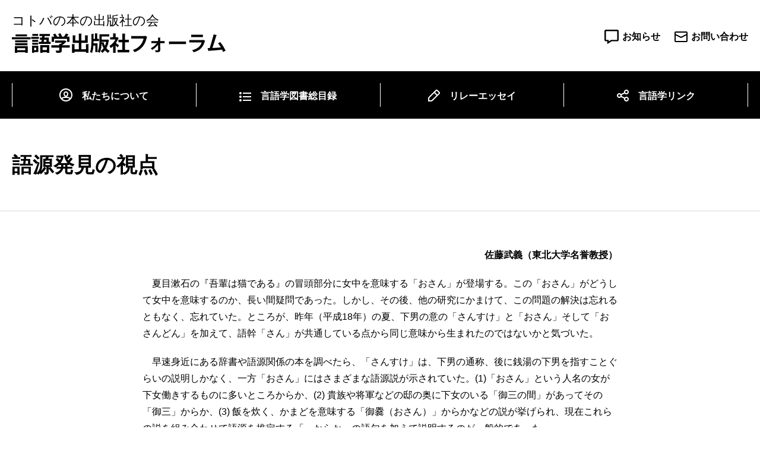

--- FILE ---
content_type: text/html; charset=UTF-8
request_url: https://gengosf.com/relay-essay/%E8%AA%9E%E6%BA%90%E7%99%BA%E8%A6%8B%E3%81%AE%E8%A6%96%E7%82%B9/
body_size: 23999
content:
<!DOCTYPE html>
<html lang="ja">
<head>
<meta charset="utf-8" />

<meta name="viewport" content="width=device-width,initial-scale=1.0,minimum-scale=1.0,maximum-scale=1.0,user-scalable=no" />
<link rel="stylesheet" type="text/css" href="https://gengosf.com/wp-content/themes/gengosf/style.css?141901" />
<link rel="stylesheet" type="text/css" href="https://gengosf.com/wp-content/themes/gengosf/style_contents.css?141901" />
<link rel="stylesheet" type="text/css" href="https://gengosf.com/wp-content/themes/gengosf/style_index.css?141901" />
<script type="text/javascript" src="https://ajax.googleapis.com/ajax/libs/jquery/3.6.0/jquery.min.js"></script>
<script type="text/javascript" src="https://gengosf.com/wp-content/themes/gengosf/js/library.js"></script>

		<!-- All in One SEO 4.2.5.1 - aioseo.com -->
		<title>語源発見の視点 - 言語学出版社フォーラム</title>
		<meta name="description" content="夏目漱石の『吾輩は猫である』の冒頭部分に女中を意味する「おさん」が登場する。この「おさん」がどうして女中を意" />
		<meta name="robots" content="max-image-preview:large" />
		<link rel="canonical" href="https://gengosf.com/relay-essay/%e8%aa%9e%e6%ba%90%e7%99%ba%e8%a6%8b%e3%81%ae%e8%a6%96%e7%82%b9/" />
		<meta name="generator" content="All in One SEO (AIOSEO) 4.2.5.1 " />
		<meta property="og:locale" content="ja_JP" />
		<meta property="og:site_name" content="言語学出版社フォーラム - 言語学関係図書を発行している出版社の集まり" />
		<meta property="og:type" content="article" />
		<meta property="og:title" content="語源発見の視点 - 言語学出版社フォーラム" />
		<meta property="og:description" content="夏目漱石の『吾輩は猫である』の冒頭部分に女中を意味する「おさん」が登場する。この「おさん」がどうして女中を意" />
		<meta property="og:url" content="https://gengosf.com/relay-essay/%e8%aa%9e%e6%ba%90%e7%99%ba%e8%a6%8b%e3%81%ae%e8%a6%96%e7%82%b9/" />
		<meta property="article:published_time" content="2007-03-15T15:00:53+00:00" />
		<meta property="article:modified_time" content="2022-10-20T04:34:53+00:00" />
		<meta name="twitter:card" content="summary_large_image" />
		<meta name="twitter:title" content="語源発見の視点 - 言語学出版社フォーラム" />
		<meta name="twitter:description" content="夏目漱石の『吾輩は猫である』の冒頭部分に女中を意味する「おさん」が登場する。この「おさん」がどうして女中を意" />
		<script type="application/ld+json" class="aioseo-schema">
			{"@context":"https:\/\/schema.org","@graph":[{"@type":"BreadcrumbList","@id":"https:\/\/gengosf.com\/relay-essay\/%e8%aa%9e%e6%ba%90%e7%99%ba%e8%a6%8b%e3%81%ae%e8%a6%96%e7%82%b9\/#breadcrumblist","itemListElement":[{"@type":"ListItem","@id":"https:\/\/gengosf.com\/#listItem","position":1,"item":{"@type":"WebPage","@id":"https:\/\/gengosf.com\/","name":"\u30db\u30fc\u30e0","description":"\u8a00\u8a9e\u5b66\u95a2\u4fc2\u56f3\u66f8\u3092\u767a\u884c\u3057\u3066\u3044\u308b\u51fa\u7248\u793e\u306e\u96c6\u307e\u308a","url":"https:\/\/gengosf.com\/"},"nextItem":"https:\/\/gengosf.com\/relay-essay\/%e8%aa%9e%e6%ba%90%e7%99%ba%e8%a6%8b%e3%81%ae%e8%a6%96%e7%82%b9\/#listItem"},{"@type":"ListItem","@id":"https:\/\/gengosf.com\/relay-essay\/%e8%aa%9e%e6%ba%90%e7%99%ba%e8%a6%8b%e3%81%ae%e8%a6%96%e7%82%b9\/#listItem","position":2,"item":{"@type":"WebPage","@id":"https:\/\/gengosf.com\/relay-essay\/%e8%aa%9e%e6%ba%90%e7%99%ba%e8%a6%8b%e3%81%ae%e8%a6%96%e7%82%b9\/","name":"\u8a9e\u6e90\u767a\u898b\u306e\u8996\u70b9","description":"\u590f\u76ee\u6f31\u77f3\u306e\u300e\u543e\u8f29\u306f\u732b\u3067\u3042\u308b\u300f\u306e\u5192\u982d\u90e8\u5206\u306b\u5973\u4e2d\u3092\u610f\u5473\u3059\u308b\u300c\u304a\u3055\u3093\u300d\u304c\u767b\u5834\u3059\u308b\u3002\u3053\u306e\u300c\u304a\u3055\u3093\u300d\u304c\u3069\u3046\u3057\u3066\u5973\u4e2d\u3092\u610f","url":"https:\/\/gengosf.com\/relay-essay\/%e8%aa%9e%e6%ba%90%e7%99%ba%e8%a6%8b%e3%81%ae%e8%a6%96%e7%82%b9\/"},"previousItem":"https:\/\/gengosf.com\/#listItem"}]},{"@type":"Organization","@id":"https:\/\/gengosf.com\/#organization","name":"\u8a00\u8a9e\u5b66\u51fa\u7248\u793e\u30d5\u30a9\u30fc\u30e9\u30e0","url":"https:\/\/gengosf.com\/"},{"@type":"WebSite","@id":"https:\/\/gengosf.com\/#website","url":"https:\/\/gengosf.com\/","name":"\u8a00\u8a9e\u5b66\u51fa\u7248\u793e\u30d5\u30a9\u30fc\u30e9\u30e0","description":"\u8a00\u8a9e\u5b66\u95a2\u4fc2\u56f3\u66f8\u3092\u767a\u884c\u3057\u3066\u3044\u308b\u51fa\u7248\u793e\u306e\u96c6\u307e\u308a","inLanguage":"ja","publisher":{"@id":"https:\/\/gengosf.com\/#organization"}},{"@type":"WebPage","@id":"https:\/\/gengosf.com\/relay-essay\/%e8%aa%9e%e6%ba%90%e7%99%ba%e8%a6%8b%e3%81%ae%e8%a6%96%e7%82%b9\/#webpage","url":"https:\/\/gengosf.com\/relay-essay\/%e8%aa%9e%e6%ba%90%e7%99%ba%e8%a6%8b%e3%81%ae%e8%a6%96%e7%82%b9\/","name":"\u8a9e\u6e90\u767a\u898b\u306e\u8996\u70b9 - \u8a00\u8a9e\u5b66\u51fa\u7248\u793e\u30d5\u30a9\u30fc\u30e9\u30e0","description":"\u590f\u76ee\u6f31\u77f3\u306e\u300e\u543e\u8f29\u306f\u732b\u3067\u3042\u308b\u300f\u306e\u5192\u982d\u90e8\u5206\u306b\u5973\u4e2d\u3092\u610f\u5473\u3059\u308b\u300c\u304a\u3055\u3093\u300d\u304c\u767b\u5834\u3059\u308b\u3002\u3053\u306e\u300c\u304a\u3055\u3093\u300d\u304c\u3069\u3046\u3057\u3066\u5973\u4e2d\u3092\u610f","inLanguage":"ja","isPartOf":{"@id":"https:\/\/gengosf.com\/#website"},"breadcrumb":{"@id":"https:\/\/gengosf.com\/relay-essay\/%e8%aa%9e%e6%ba%90%e7%99%ba%e8%a6%8b%e3%81%ae%e8%a6%96%e7%82%b9\/#breadcrumblist"},"author":"https:\/\/gengosf.com\/author\/gengosf-admin\/#author","creator":"https:\/\/gengosf.com\/author\/gengosf-admin\/#author","datePublished":"2007-03-15T15:00:53+09:00","dateModified":"2022-10-20T04:34:53+09:00"}]}
		</script>
		<!-- All in One SEO -->

<link rel='dns-prefetch' href='//www.google.com' />
<link rel="alternate" title="oEmbed (JSON)" type="application/json+oembed" href="https://gengosf.com/wp-json/oembed/1.0/embed?url=https%3A%2F%2Fgengosf.com%2Frelay-essay%2F%25e8%25aa%259e%25e6%25ba%2590%25e7%2599%25ba%25e8%25a6%258b%25e3%2581%25ae%25e8%25a6%2596%25e7%2582%25b9%2F" />
<link rel="alternate" title="oEmbed (XML)" type="text/xml+oembed" href="https://gengosf.com/wp-json/oembed/1.0/embed?url=https%3A%2F%2Fgengosf.com%2Frelay-essay%2F%25e8%25aa%259e%25e6%25ba%2590%25e7%2599%25ba%25e8%25a6%258b%25e3%2581%25ae%25e8%25a6%2596%25e7%2582%25b9%2F&#038;format=xml" />
<style id='wp-img-auto-sizes-contain-inline-css' type='text/css'>
img:is([sizes=auto i],[sizes^="auto," i]){contain-intrinsic-size:3000px 1500px}
/*# sourceURL=wp-img-auto-sizes-contain-inline-css */
</style>
<style id='wp-emoji-styles-inline-css' type='text/css'>

	img.wp-smiley, img.emoji {
		display: inline !important;
		border: none !important;
		box-shadow: none !important;
		height: 1em !important;
		width: 1em !important;
		margin: 0 0.07em !important;
		vertical-align: -0.1em !important;
		background: none !important;
		padding: 0 !important;
	}
/*# sourceURL=wp-emoji-styles-inline-css */
</style>
<style id='wp-block-library-inline-css' type='text/css'>
:root{--wp-block-synced-color:#7a00df;--wp-block-synced-color--rgb:122,0,223;--wp-bound-block-color:var(--wp-block-synced-color);--wp-editor-canvas-background:#ddd;--wp-admin-theme-color:#007cba;--wp-admin-theme-color--rgb:0,124,186;--wp-admin-theme-color-darker-10:#006ba1;--wp-admin-theme-color-darker-10--rgb:0,107,160.5;--wp-admin-theme-color-darker-20:#005a87;--wp-admin-theme-color-darker-20--rgb:0,90,135;--wp-admin-border-width-focus:2px}@media (min-resolution:192dpi){:root{--wp-admin-border-width-focus:1.5px}}.wp-element-button{cursor:pointer}:root .has-very-light-gray-background-color{background-color:#eee}:root .has-very-dark-gray-background-color{background-color:#313131}:root .has-very-light-gray-color{color:#eee}:root .has-very-dark-gray-color{color:#313131}:root .has-vivid-green-cyan-to-vivid-cyan-blue-gradient-background{background:linear-gradient(135deg,#00d084,#0693e3)}:root .has-purple-crush-gradient-background{background:linear-gradient(135deg,#34e2e4,#4721fb 50%,#ab1dfe)}:root .has-hazy-dawn-gradient-background{background:linear-gradient(135deg,#faaca8,#dad0ec)}:root .has-subdued-olive-gradient-background{background:linear-gradient(135deg,#fafae1,#67a671)}:root .has-atomic-cream-gradient-background{background:linear-gradient(135deg,#fdd79a,#004a59)}:root .has-nightshade-gradient-background{background:linear-gradient(135deg,#330968,#31cdcf)}:root .has-midnight-gradient-background{background:linear-gradient(135deg,#020381,#2874fc)}:root{--wp--preset--font-size--normal:16px;--wp--preset--font-size--huge:42px}.has-regular-font-size{font-size:1em}.has-larger-font-size{font-size:2.625em}.has-normal-font-size{font-size:var(--wp--preset--font-size--normal)}.has-huge-font-size{font-size:var(--wp--preset--font-size--huge)}.has-text-align-center{text-align:center}.has-text-align-left{text-align:left}.has-text-align-right{text-align:right}.has-fit-text{white-space:nowrap!important}#end-resizable-editor-section{display:none}.aligncenter{clear:both}.items-justified-left{justify-content:flex-start}.items-justified-center{justify-content:center}.items-justified-right{justify-content:flex-end}.items-justified-space-between{justify-content:space-between}.screen-reader-text{border:0;clip-path:inset(50%);height:1px;margin:-1px;overflow:hidden;padding:0;position:absolute;width:1px;word-wrap:normal!important}.screen-reader-text:focus{background-color:#ddd;clip-path:none;color:#444;display:block;font-size:1em;height:auto;left:5px;line-height:normal;padding:15px 23px 14px;text-decoration:none;top:5px;width:auto;z-index:100000}html :where(.has-border-color){border-style:solid}html :where([style*=border-top-color]){border-top-style:solid}html :where([style*=border-right-color]){border-right-style:solid}html :where([style*=border-bottom-color]){border-bottom-style:solid}html :where([style*=border-left-color]){border-left-style:solid}html :where([style*=border-width]){border-style:solid}html :where([style*=border-top-width]){border-top-style:solid}html :where([style*=border-right-width]){border-right-style:solid}html :where([style*=border-bottom-width]){border-bottom-style:solid}html :where([style*=border-left-width]){border-left-style:solid}html :where(img[class*=wp-image-]){height:auto;max-width:100%}:where(figure){margin:0 0 1em}html :where(.is-position-sticky){--wp-admin--admin-bar--position-offset:var(--wp-admin--admin-bar--height,0px)}@media screen and (max-width:600px){html :where(.is-position-sticky){--wp-admin--admin-bar--position-offset:0px}}
/*wp_block_styles_on_demand_placeholder:696a48d58efc8*/
/*# sourceURL=wp-block-library-inline-css */
</style>
<style id='classic-theme-styles-inline-css' type='text/css'>
/*! This file is auto-generated */
.wp-block-button__link{color:#fff;background-color:#32373c;border-radius:9999px;box-shadow:none;text-decoration:none;padding:calc(.667em + 2px) calc(1.333em + 2px);font-size:1.125em}.wp-block-file__button{background:#32373c;color:#fff;text-decoration:none}
/*# sourceURL=/wp-includes/css/classic-themes.min.css */
</style>
<link rel='stylesheet' id='contact-form-7-css' href='https://gengosf.com/wp-content/plugins/contact-form-7/includes/css/styles.css?ver=5.6.3' type='text/css' media='all' />
<link rel="https://api.w.org/" href="https://gengosf.com/wp-json/" /><link rel="EditURI" type="application/rsd+xml" title="RSD" href="https://gengosf.com/xmlrpc.php?rsd" />
<meta name="generator" content="WordPress 6.9" />
<link rel='shortlink' href='https://gengosf.com/?p=120' />
<link rel="icon" href="https://gengosf.com/wp-content/uploads/2024/10/cropped-gongosf-favicon-32x32.jpg" sizes="32x32" />
<link rel="icon" href="https://gengosf.com/wp-content/uploads/2024/10/cropped-gongosf-favicon-192x192.jpg" sizes="192x192" />
<link rel="apple-touch-icon" href="https://gengosf.com/wp-content/uploads/2024/10/cropped-gongosf-favicon-180x180.jpg" />
<meta name="msapplication-TileImage" content="https://gengosf.com/wp-content/uploads/2024/10/cropped-gongosf-favicon-270x270.jpg" />
		<style type="text/css" id="wp-custom-css">
			.red{
	color: red;
}

.blue{
	color: blue;
}

.grecaptcha-badge { visibility: hidden; }		</style>
		</head>
<body>
<header id="header">
	<div>
		<h1><a href="https://gengosf.com">コトバの本の出版社の会<br /><img src="https://gengosf.com/wp-content/themes/gengosf/images/logo.svg" alt="言語学出版社フォーラム" /></a></h1>
		<p class="button"><a href="javascript:void(0);" onclick="openNavigation();"><img src="https://gengosf.com/wp-content/themes/gengosf/images/open.svg" alt="open" /></a></p>
		<nav>
			<div>
				<ul><li><a href="https://gengosf.com/aboutus/">私たちについて</a></li><li><a href="https://gengosf.com/wp-content/themes/gengosf/book-catalog/">言語学図書総目録</a></li><li><a href="https://gengosf.com/relay-essay/">リレーエッセイ</a></li><li><a href="https://gengosf.com/link/">言語学リンク</a></li></ul>
				<p class="link"><a href="https://gengosf.com/topics/">お知らせ</a><a href="https://gengosf.com/contact/">お問い合わせ</a></p>
			</div>
		</nav>
	</div>
</header>
<section id="contents" class="second">
	<header>
		<h2>語源発見の視点</h2>
	</header>

	<article class="edit_area">
		<p style="text-align:right; margin-top:60px;"><strong>佐藤武義（東北大学名誉教授）</strong></p>
		<p>　夏目漱石の『吾輩は猫である』の冒頭部分に女中を意味する「おさん」が登場する。この「おさん」がどうして女中を意味するのか、長い間疑問であった。しかし、その後、他の研究にかまけて、この問題の解決は忘れるともなく、忘れていた。ところが、昨年（平成18年）の夏、下男の意の「さんすけ」と「おさん」そして「おさんどん」を加えて、語幹「さん」が共通している点から同じ意味から生まれたのではないかと気づいた。</p>
<p>　早速身近にある辞書や語源関係の本を調べたら、「さんすけ」は、下男の通称、後に銭湯の下男を指すことぐらいの説明しかなく、一方「おさん」にはさまざまな語源説が示されていた。(1)「おさん」という人名の女が下女働きするものに多いところからか、(2) 貴族や将軍などの邸の奥に下女のいる「御三の間」があってその「御三」からか、(3) 飯を炊く、かまどを意味する「御爨（おさん）」からかなどの説が挙げられ、現在これらの説を組み合わせて語源を推定する「～からか」の語句を加えて説明するのが一般的であった。</p>
<p>　辞書の「おさん」の見出しの漢字表記に「御三」「御爨」を掲げているものもあるが、語源を理解しての表記ではなく、「おさん」の音に応じた漢字表記（「爨」は意味を考えているが）を示したのにすぎないのである。『広辞林』（六版）では「『御爨』の意からという」という説明で、『新潮現代国語辞典』では「おさんどん」の項目のみであるが、そこでは「『御爨どん』の意か」としている。いずれも語源を確定するには至っていない。</p>
<p>　語源未確定の事態が現在まで続いているのは、「おさん」の役割とそれを示す言葉（和語「かしく＜現在「かしぐ」＞、漢字「炊」「爨」など）の意味検討を歴史的に十分に行ってこなかったことに原因があると思われる。「おさん」は、貴族や将軍などに雇われ雑用をする女、とくに飯を炊き炊事する女である。「飯をたき炊事する」にあたる和語は「かしく」で、これを古字書を見ると、古代から「炊」「爨」の漢字をあてていた。この二種の漢字で、漢字の字義上、和語「かしく」に対応する漢字は「爨」であり、この漢字を使用するのが正式であったと考えられる。それで下女を雇う貴族や将軍家などでは漢語を重視して「炊事」の言葉として漢語「爨」を用いるとともに、その炊事をする者をも指すようになり、ついには「お」を付して「おさん」と丁寧に扱いもしたようである。これが次第に敬意が逓減して下女の別名として使用された。一方、同じ役割の男にも「爨」に男を表す「助」を加えて「爨助」とし、最初は女の場合と同じく炊事用の水汲み、その薪割りの仕事などに従事した者とみられる。かくして男女ともに対応した語、「お爨（おさん）」「爨助（さんすけ）」を作り上げて体系ができたのである。</p>
<p>　以上一例をあげたが、語源を考える場合には、歴史として考えるのであるから、(1) 用例を歴史的に収集し、かつ、(2) 解釈する語だけでなく、関連する語を広く収集する必要がある。これらを検討して語形、語義の最も近いもの同士を合理的に説明する方法を考えることになる。その場合 (3) 漢字・漢語の影響を常に考慮しなければならない。</p>
		<p>2007年3月16日 掲載</p>
	</article>
	<ol class="breadcrumb"><li><a href="https://gengosf.com">ホーム</a></li><li><a href="https://gengosf.com/relay-essay/">リレーエッセイ</a></li><li>語源発見の視点</li></ol>
</section>
<footer id="footer">
	<div>
		<ul>
			<li><a href="http://www.kaitakusha.co.jp/" target="_blank"><img src="https://gengosf.com/wp-content/themes/gengosf/images/banner01.png" alt="開拓社" /></a></li>
			<li><a href="http://www.9640.jp/" target="_blank"><img src="https://gengosf.com/wp-content/themes/gengosf/images/banner02.png" alt="くろしお出版" /></a></li>
			<li><a href="https://www.sanseido-publ.co.jp/" target="_blank"><img src="https://gengosf.com/wp-content/themes/gengosf/images/banner04.png" alt="三省堂" /></a></li>
			<li><a href="http://www.shogakukan.co.jp/" target="_blank"><img src="https://gengosf.com/wp-content/themes/gengosf/images/banner05.png" alt="小学館" /></a></li>
			<li><a href="http://www.taishukan.co.jp/" target="_blank"><img src="https://gengosf.com/wp-content/themes/gengosf/images/banner06.png" alt="大修館書店" /></a></li>
			<li><a href="http://www.hituzi.co.jp/" target="_blank"><img src="https://gengosf.com/wp-content/themes/gengosf/images/banner07.png" alt="ひつじ書房" /></a></li>
		</ul>
	</div>
	<p id="copyright">&copy; 言語学出版社フォーラム All rights reserved.</p>
	<p id="gotop"><a href="#"><img src="https://gengosf.com/wp-content/themes/gengosf/images/gotop.svg" alt="↑" /></a></p>
</footer>
<script type="speculationrules">
{"prefetch":[{"source":"document","where":{"and":[{"href_matches":"/*"},{"not":{"href_matches":["/wp-*.php","/wp-admin/*","/wp-content/uploads/*","/wp-content/*","/wp-content/plugins/*","/wp-content/themes/gengosf/*","/*\\?(.+)"]}},{"not":{"selector_matches":"a[rel~=\"nofollow\"]"}},{"not":{"selector_matches":".no-prefetch, .no-prefetch a"}}]},"eagerness":"conservative"}]}
</script>
<script type="text/javascript" src="https://gengosf.com/wp-content/plugins/contact-form-7/includes/swv/js/index.js?ver=5.6.3" id="swv-js"></script>
<script type="text/javascript" id="contact-form-7-js-extra">
/* <![CDATA[ */
var wpcf7 = {"api":{"root":"https://gengosf.com/wp-json/","namespace":"contact-form-7/v1"}};
//# sourceURL=contact-form-7-js-extra
/* ]]> */
</script>
<script type="text/javascript" src="https://gengosf.com/wp-content/plugins/contact-form-7/includes/js/index.js?ver=5.6.3" id="contact-form-7-js"></script>
<script type="text/javascript" src="https://www.google.com/recaptcha/api.js?render=6LdV2HkqAAAAAAv5pxL4Wu-CzD4k9UDjK_8vqh02&amp;ver=3.0" id="google-recaptcha-js"></script>
<script type="text/javascript" src="https://gengosf.com/wp-includes/js/dist/vendor/wp-polyfill.min.js?ver=3.15.0" id="wp-polyfill-js"></script>
<script type="text/javascript" id="wpcf7-recaptcha-js-extra">
/* <![CDATA[ */
var wpcf7_recaptcha = {"sitekey":"6LdV2HkqAAAAAAv5pxL4Wu-CzD4k9UDjK_8vqh02","actions":{"homepage":"homepage","contactform":"contactform"}};
//# sourceURL=wpcf7-recaptcha-js-extra
/* ]]> */
</script>
<script type="text/javascript" src="https://gengosf.com/wp-content/plugins/contact-form-7/modules/recaptcha/index.js?ver=5.6.3" id="wpcf7-recaptcha-js"></script>
<script id="wp-emoji-settings" type="application/json">
{"baseUrl":"https://s.w.org/images/core/emoji/17.0.2/72x72/","ext":".png","svgUrl":"https://s.w.org/images/core/emoji/17.0.2/svg/","svgExt":".svg","source":{"concatemoji":"https://gengosf.com/wp-includes/js/wp-emoji-release.min.js?ver=6.9"}}
</script>
<script type="module">
/* <![CDATA[ */
/*! This file is auto-generated */
const a=JSON.parse(document.getElementById("wp-emoji-settings").textContent),o=(window._wpemojiSettings=a,"wpEmojiSettingsSupports"),s=["flag","emoji"];function i(e){try{var t={supportTests:e,timestamp:(new Date).valueOf()};sessionStorage.setItem(o,JSON.stringify(t))}catch(e){}}function c(e,t,n){e.clearRect(0,0,e.canvas.width,e.canvas.height),e.fillText(t,0,0);t=new Uint32Array(e.getImageData(0,0,e.canvas.width,e.canvas.height).data);e.clearRect(0,0,e.canvas.width,e.canvas.height),e.fillText(n,0,0);const a=new Uint32Array(e.getImageData(0,0,e.canvas.width,e.canvas.height).data);return t.every((e,t)=>e===a[t])}function p(e,t){e.clearRect(0,0,e.canvas.width,e.canvas.height),e.fillText(t,0,0);var n=e.getImageData(16,16,1,1);for(let e=0;e<n.data.length;e++)if(0!==n.data[e])return!1;return!0}function u(e,t,n,a){switch(t){case"flag":return n(e,"\ud83c\udff3\ufe0f\u200d\u26a7\ufe0f","\ud83c\udff3\ufe0f\u200b\u26a7\ufe0f")?!1:!n(e,"\ud83c\udde8\ud83c\uddf6","\ud83c\udde8\u200b\ud83c\uddf6")&&!n(e,"\ud83c\udff4\udb40\udc67\udb40\udc62\udb40\udc65\udb40\udc6e\udb40\udc67\udb40\udc7f","\ud83c\udff4\u200b\udb40\udc67\u200b\udb40\udc62\u200b\udb40\udc65\u200b\udb40\udc6e\u200b\udb40\udc67\u200b\udb40\udc7f");case"emoji":return!a(e,"\ud83e\u1fac8")}return!1}function f(e,t,n,a){let r;const o=(r="undefined"!=typeof WorkerGlobalScope&&self instanceof WorkerGlobalScope?new OffscreenCanvas(300,150):document.createElement("canvas")).getContext("2d",{willReadFrequently:!0}),s=(o.textBaseline="top",o.font="600 32px Arial",{});return e.forEach(e=>{s[e]=t(o,e,n,a)}),s}function r(e){var t=document.createElement("script");t.src=e,t.defer=!0,document.head.appendChild(t)}a.supports={everything:!0,everythingExceptFlag:!0},new Promise(t=>{let n=function(){try{var e=JSON.parse(sessionStorage.getItem(o));if("object"==typeof e&&"number"==typeof e.timestamp&&(new Date).valueOf()<e.timestamp+604800&&"object"==typeof e.supportTests)return e.supportTests}catch(e){}return null}();if(!n){if("undefined"!=typeof Worker&&"undefined"!=typeof OffscreenCanvas&&"undefined"!=typeof URL&&URL.createObjectURL&&"undefined"!=typeof Blob)try{var e="postMessage("+f.toString()+"("+[JSON.stringify(s),u.toString(),c.toString(),p.toString()].join(",")+"));",a=new Blob([e],{type:"text/javascript"});const r=new Worker(URL.createObjectURL(a),{name:"wpTestEmojiSupports"});return void(r.onmessage=e=>{i(n=e.data),r.terminate(),t(n)})}catch(e){}i(n=f(s,u,c,p))}t(n)}).then(e=>{for(const n in e)a.supports[n]=e[n],a.supports.everything=a.supports.everything&&a.supports[n],"flag"!==n&&(a.supports.everythingExceptFlag=a.supports.everythingExceptFlag&&a.supports[n]);var t;a.supports.everythingExceptFlag=a.supports.everythingExceptFlag&&!a.supports.flag,a.supports.everything||((t=a.source||{}).concatemoji?r(t.concatemoji):t.wpemoji&&t.twemoji&&(r(t.twemoji),r(t.wpemoji)))});
//# sourceURL=https://gengosf.com/wp-includes/js/wp-emoji-loader.min.js
/* ]]> */
</script>
</body>
</html>


--- FILE ---
content_type: text/html; charset=utf-8
request_url: https://www.google.com/recaptcha/api2/anchor?ar=1&k=6LdV2HkqAAAAAAv5pxL4Wu-CzD4k9UDjK_8vqh02&co=aHR0cHM6Ly9nZW5nb3NmLmNvbTo0NDM.&hl=en&v=PoyoqOPhxBO7pBk68S4YbpHZ&size=invisible&anchor-ms=20000&execute-ms=30000&cb=c5gbgnl0ypbs
body_size: 48569
content:
<!DOCTYPE HTML><html dir="ltr" lang="en"><head><meta http-equiv="Content-Type" content="text/html; charset=UTF-8">
<meta http-equiv="X-UA-Compatible" content="IE=edge">
<title>reCAPTCHA</title>
<style type="text/css">
/* cyrillic-ext */
@font-face {
  font-family: 'Roboto';
  font-style: normal;
  font-weight: 400;
  font-stretch: 100%;
  src: url(//fonts.gstatic.com/s/roboto/v48/KFO7CnqEu92Fr1ME7kSn66aGLdTylUAMa3GUBHMdazTgWw.woff2) format('woff2');
  unicode-range: U+0460-052F, U+1C80-1C8A, U+20B4, U+2DE0-2DFF, U+A640-A69F, U+FE2E-FE2F;
}
/* cyrillic */
@font-face {
  font-family: 'Roboto';
  font-style: normal;
  font-weight: 400;
  font-stretch: 100%;
  src: url(//fonts.gstatic.com/s/roboto/v48/KFO7CnqEu92Fr1ME7kSn66aGLdTylUAMa3iUBHMdazTgWw.woff2) format('woff2');
  unicode-range: U+0301, U+0400-045F, U+0490-0491, U+04B0-04B1, U+2116;
}
/* greek-ext */
@font-face {
  font-family: 'Roboto';
  font-style: normal;
  font-weight: 400;
  font-stretch: 100%;
  src: url(//fonts.gstatic.com/s/roboto/v48/KFO7CnqEu92Fr1ME7kSn66aGLdTylUAMa3CUBHMdazTgWw.woff2) format('woff2');
  unicode-range: U+1F00-1FFF;
}
/* greek */
@font-face {
  font-family: 'Roboto';
  font-style: normal;
  font-weight: 400;
  font-stretch: 100%;
  src: url(//fonts.gstatic.com/s/roboto/v48/KFO7CnqEu92Fr1ME7kSn66aGLdTylUAMa3-UBHMdazTgWw.woff2) format('woff2');
  unicode-range: U+0370-0377, U+037A-037F, U+0384-038A, U+038C, U+038E-03A1, U+03A3-03FF;
}
/* math */
@font-face {
  font-family: 'Roboto';
  font-style: normal;
  font-weight: 400;
  font-stretch: 100%;
  src: url(//fonts.gstatic.com/s/roboto/v48/KFO7CnqEu92Fr1ME7kSn66aGLdTylUAMawCUBHMdazTgWw.woff2) format('woff2');
  unicode-range: U+0302-0303, U+0305, U+0307-0308, U+0310, U+0312, U+0315, U+031A, U+0326-0327, U+032C, U+032F-0330, U+0332-0333, U+0338, U+033A, U+0346, U+034D, U+0391-03A1, U+03A3-03A9, U+03B1-03C9, U+03D1, U+03D5-03D6, U+03F0-03F1, U+03F4-03F5, U+2016-2017, U+2034-2038, U+203C, U+2040, U+2043, U+2047, U+2050, U+2057, U+205F, U+2070-2071, U+2074-208E, U+2090-209C, U+20D0-20DC, U+20E1, U+20E5-20EF, U+2100-2112, U+2114-2115, U+2117-2121, U+2123-214F, U+2190, U+2192, U+2194-21AE, U+21B0-21E5, U+21F1-21F2, U+21F4-2211, U+2213-2214, U+2216-22FF, U+2308-230B, U+2310, U+2319, U+231C-2321, U+2336-237A, U+237C, U+2395, U+239B-23B7, U+23D0, U+23DC-23E1, U+2474-2475, U+25AF, U+25B3, U+25B7, U+25BD, U+25C1, U+25CA, U+25CC, U+25FB, U+266D-266F, U+27C0-27FF, U+2900-2AFF, U+2B0E-2B11, U+2B30-2B4C, U+2BFE, U+3030, U+FF5B, U+FF5D, U+1D400-1D7FF, U+1EE00-1EEFF;
}
/* symbols */
@font-face {
  font-family: 'Roboto';
  font-style: normal;
  font-weight: 400;
  font-stretch: 100%;
  src: url(//fonts.gstatic.com/s/roboto/v48/KFO7CnqEu92Fr1ME7kSn66aGLdTylUAMaxKUBHMdazTgWw.woff2) format('woff2');
  unicode-range: U+0001-000C, U+000E-001F, U+007F-009F, U+20DD-20E0, U+20E2-20E4, U+2150-218F, U+2190, U+2192, U+2194-2199, U+21AF, U+21E6-21F0, U+21F3, U+2218-2219, U+2299, U+22C4-22C6, U+2300-243F, U+2440-244A, U+2460-24FF, U+25A0-27BF, U+2800-28FF, U+2921-2922, U+2981, U+29BF, U+29EB, U+2B00-2BFF, U+4DC0-4DFF, U+FFF9-FFFB, U+10140-1018E, U+10190-1019C, U+101A0, U+101D0-101FD, U+102E0-102FB, U+10E60-10E7E, U+1D2C0-1D2D3, U+1D2E0-1D37F, U+1F000-1F0FF, U+1F100-1F1AD, U+1F1E6-1F1FF, U+1F30D-1F30F, U+1F315, U+1F31C, U+1F31E, U+1F320-1F32C, U+1F336, U+1F378, U+1F37D, U+1F382, U+1F393-1F39F, U+1F3A7-1F3A8, U+1F3AC-1F3AF, U+1F3C2, U+1F3C4-1F3C6, U+1F3CA-1F3CE, U+1F3D4-1F3E0, U+1F3ED, U+1F3F1-1F3F3, U+1F3F5-1F3F7, U+1F408, U+1F415, U+1F41F, U+1F426, U+1F43F, U+1F441-1F442, U+1F444, U+1F446-1F449, U+1F44C-1F44E, U+1F453, U+1F46A, U+1F47D, U+1F4A3, U+1F4B0, U+1F4B3, U+1F4B9, U+1F4BB, U+1F4BF, U+1F4C8-1F4CB, U+1F4D6, U+1F4DA, U+1F4DF, U+1F4E3-1F4E6, U+1F4EA-1F4ED, U+1F4F7, U+1F4F9-1F4FB, U+1F4FD-1F4FE, U+1F503, U+1F507-1F50B, U+1F50D, U+1F512-1F513, U+1F53E-1F54A, U+1F54F-1F5FA, U+1F610, U+1F650-1F67F, U+1F687, U+1F68D, U+1F691, U+1F694, U+1F698, U+1F6AD, U+1F6B2, U+1F6B9-1F6BA, U+1F6BC, U+1F6C6-1F6CF, U+1F6D3-1F6D7, U+1F6E0-1F6EA, U+1F6F0-1F6F3, U+1F6F7-1F6FC, U+1F700-1F7FF, U+1F800-1F80B, U+1F810-1F847, U+1F850-1F859, U+1F860-1F887, U+1F890-1F8AD, U+1F8B0-1F8BB, U+1F8C0-1F8C1, U+1F900-1F90B, U+1F93B, U+1F946, U+1F984, U+1F996, U+1F9E9, U+1FA00-1FA6F, U+1FA70-1FA7C, U+1FA80-1FA89, U+1FA8F-1FAC6, U+1FACE-1FADC, U+1FADF-1FAE9, U+1FAF0-1FAF8, U+1FB00-1FBFF;
}
/* vietnamese */
@font-face {
  font-family: 'Roboto';
  font-style: normal;
  font-weight: 400;
  font-stretch: 100%;
  src: url(//fonts.gstatic.com/s/roboto/v48/KFO7CnqEu92Fr1ME7kSn66aGLdTylUAMa3OUBHMdazTgWw.woff2) format('woff2');
  unicode-range: U+0102-0103, U+0110-0111, U+0128-0129, U+0168-0169, U+01A0-01A1, U+01AF-01B0, U+0300-0301, U+0303-0304, U+0308-0309, U+0323, U+0329, U+1EA0-1EF9, U+20AB;
}
/* latin-ext */
@font-face {
  font-family: 'Roboto';
  font-style: normal;
  font-weight: 400;
  font-stretch: 100%;
  src: url(//fonts.gstatic.com/s/roboto/v48/KFO7CnqEu92Fr1ME7kSn66aGLdTylUAMa3KUBHMdazTgWw.woff2) format('woff2');
  unicode-range: U+0100-02BA, U+02BD-02C5, U+02C7-02CC, U+02CE-02D7, U+02DD-02FF, U+0304, U+0308, U+0329, U+1D00-1DBF, U+1E00-1E9F, U+1EF2-1EFF, U+2020, U+20A0-20AB, U+20AD-20C0, U+2113, U+2C60-2C7F, U+A720-A7FF;
}
/* latin */
@font-face {
  font-family: 'Roboto';
  font-style: normal;
  font-weight: 400;
  font-stretch: 100%;
  src: url(//fonts.gstatic.com/s/roboto/v48/KFO7CnqEu92Fr1ME7kSn66aGLdTylUAMa3yUBHMdazQ.woff2) format('woff2');
  unicode-range: U+0000-00FF, U+0131, U+0152-0153, U+02BB-02BC, U+02C6, U+02DA, U+02DC, U+0304, U+0308, U+0329, U+2000-206F, U+20AC, U+2122, U+2191, U+2193, U+2212, U+2215, U+FEFF, U+FFFD;
}
/* cyrillic-ext */
@font-face {
  font-family: 'Roboto';
  font-style: normal;
  font-weight: 500;
  font-stretch: 100%;
  src: url(//fonts.gstatic.com/s/roboto/v48/KFO7CnqEu92Fr1ME7kSn66aGLdTylUAMa3GUBHMdazTgWw.woff2) format('woff2');
  unicode-range: U+0460-052F, U+1C80-1C8A, U+20B4, U+2DE0-2DFF, U+A640-A69F, U+FE2E-FE2F;
}
/* cyrillic */
@font-face {
  font-family: 'Roboto';
  font-style: normal;
  font-weight: 500;
  font-stretch: 100%;
  src: url(//fonts.gstatic.com/s/roboto/v48/KFO7CnqEu92Fr1ME7kSn66aGLdTylUAMa3iUBHMdazTgWw.woff2) format('woff2');
  unicode-range: U+0301, U+0400-045F, U+0490-0491, U+04B0-04B1, U+2116;
}
/* greek-ext */
@font-face {
  font-family: 'Roboto';
  font-style: normal;
  font-weight: 500;
  font-stretch: 100%;
  src: url(//fonts.gstatic.com/s/roboto/v48/KFO7CnqEu92Fr1ME7kSn66aGLdTylUAMa3CUBHMdazTgWw.woff2) format('woff2');
  unicode-range: U+1F00-1FFF;
}
/* greek */
@font-face {
  font-family: 'Roboto';
  font-style: normal;
  font-weight: 500;
  font-stretch: 100%;
  src: url(//fonts.gstatic.com/s/roboto/v48/KFO7CnqEu92Fr1ME7kSn66aGLdTylUAMa3-UBHMdazTgWw.woff2) format('woff2');
  unicode-range: U+0370-0377, U+037A-037F, U+0384-038A, U+038C, U+038E-03A1, U+03A3-03FF;
}
/* math */
@font-face {
  font-family: 'Roboto';
  font-style: normal;
  font-weight: 500;
  font-stretch: 100%;
  src: url(//fonts.gstatic.com/s/roboto/v48/KFO7CnqEu92Fr1ME7kSn66aGLdTylUAMawCUBHMdazTgWw.woff2) format('woff2');
  unicode-range: U+0302-0303, U+0305, U+0307-0308, U+0310, U+0312, U+0315, U+031A, U+0326-0327, U+032C, U+032F-0330, U+0332-0333, U+0338, U+033A, U+0346, U+034D, U+0391-03A1, U+03A3-03A9, U+03B1-03C9, U+03D1, U+03D5-03D6, U+03F0-03F1, U+03F4-03F5, U+2016-2017, U+2034-2038, U+203C, U+2040, U+2043, U+2047, U+2050, U+2057, U+205F, U+2070-2071, U+2074-208E, U+2090-209C, U+20D0-20DC, U+20E1, U+20E5-20EF, U+2100-2112, U+2114-2115, U+2117-2121, U+2123-214F, U+2190, U+2192, U+2194-21AE, U+21B0-21E5, U+21F1-21F2, U+21F4-2211, U+2213-2214, U+2216-22FF, U+2308-230B, U+2310, U+2319, U+231C-2321, U+2336-237A, U+237C, U+2395, U+239B-23B7, U+23D0, U+23DC-23E1, U+2474-2475, U+25AF, U+25B3, U+25B7, U+25BD, U+25C1, U+25CA, U+25CC, U+25FB, U+266D-266F, U+27C0-27FF, U+2900-2AFF, U+2B0E-2B11, U+2B30-2B4C, U+2BFE, U+3030, U+FF5B, U+FF5D, U+1D400-1D7FF, U+1EE00-1EEFF;
}
/* symbols */
@font-face {
  font-family: 'Roboto';
  font-style: normal;
  font-weight: 500;
  font-stretch: 100%;
  src: url(//fonts.gstatic.com/s/roboto/v48/KFO7CnqEu92Fr1ME7kSn66aGLdTylUAMaxKUBHMdazTgWw.woff2) format('woff2');
  unicode-range: U+0001-000C, U+000E-001F, U+007F-009F, U+20DD-20E0, U+20E2-20E4, U+2150-218F, U+2190, U+2192, U+2194-2199, U+21AF, U+21E6-21F0, U+21F3, U+2218-2219, U+2299, U+22C4-22C6, U+2300-243F, U+2440-244A, U+2460-24FF, U+25A0-27BF, U+2800-28FF, U+2921-2922, U+2981, U+29BF, U+29EB, U+2B00-2BFF, U+4DC0-4DFF, U+FFF9-FFFB, U+10140-1018E, U+10190-1019C, U+101A0, U+101D0-101FD, U+102E0-102FB, U+10E60-10E7E, U+1D2C0-1D2D3, U+1D2E0-1D37F, U+1F000-1F0FF, U+1F100-1F1AD, U+1F1E6-1F1FF, U+1F30D-1F30F, U+1F315, U+1F31C, U+1F31E, U+1F320-1F32C, U+1F336, U+1F378, U+1F37D, U+1F382, U+1F393-1F39F, U+1F3A7-1F3A8, U+1F3AC-1F3AF, U+1F3C2, U+1F3C4-1F3C6, U+1F3CA-1F3CE, U+1F3D4-1F3E0, U+1F3ED, U+1F3F1-1F3F3, U+1F3F5-1F3F7, U+1F408, U+1F415, U+1F41F, U+1F426, U+1F43F, U+1F441-1F442, U+1F444, U+1F446-1F449, U+1F44C-1F44E, U+1F453, U+1F46A, U+1F47D, U+1F4A3, U+1F4B0, U+1F4B3, U+1F4B9, U+1F4BB, U+1F4BF, U+1F4C8-1F4CB, U+1F4D6, U+1F4DA, U+1F4DF, U+1F4E3-1F4E6, U+1F4EA-1F4ED, U+1F4F7, U+1F4F9-1F4FB, U+1F4FD-1F4FE, U+1F503, U+1F507-1F50B, U+1F50D, U+1F512-1F513, U+1F53E-1F54A, U+1F54F-1F5FA, U+1F610, U+1F650-1F67F, U+1F687, U+1F68D, U+1F691, U+1F694, U+1F698, U+1F6AD, U+1F6B2, U+1F6B9-1F6BA, U+1F6BC, U+1F6C6-1F6CF, U+1F6D3-1F6D7, U+1F6E0-1F6EA, U+1F6F0-1F6F3, U+1F6F7-1F6FC, U+1F700-1F7FF, U+1F800-1F80B, U+1F810-1F847, U+1F850-1F859, U+1F860-1F887, U+1F890-1F8AD, U+1F8B0-1F8BB, U+1F8C0-1F8C1, U+1F900-1F90B, U+1F93B, U+1F946, U+1F984, U+1F996, U+1F9E9, U+1FA00-1FA6F, U+1FA70-1FA7C, U+1FA80-1FA89, U+1FA8F-1FAC6, U+1FACE-1FADC, U+1FADF-1FAE9, U+1FAF0-1FAF8, U+1FB00-1FBFF;
}
/* vietnamese */
@font-face {
  font-family: 'Roboto';
  font-style: normal;
  font-weight: 500;
  font-stretch: 100%;
  src: url(//fonts.gstatic.com/s/roboto/v48/KFO7CnqEu92Fr1ME7kSn66aGLdTylUAMa3OUBHMdazTgWw.woff2) format('woff2');
  unicode-range: U+0102-0103, U+0110-0111, U+0128-0129, U+0168-0169, U+01A0-01A1, U+01AF-01B0, U+0300-0301, U+0303-0304, U+0308-0309, U+0323, U+0329, U+1EA0-1EF9, U+20AB;
}
/* latin-ext */
@font-face {
  font-family: 'Roboto';
  font-style: normal;
  font-weight: 500;
  font-stretch: 100%;
  src: url(//fonts.gstatic.com/s/roboto/v48/KFO7CnqEu92Fr1ME7kSn66aGLdTylUAMa3KUBHMdazTgWw.woff2) format('woff2');
  unicode-range: U+0100-02BA, U+02BD-02C5, U+02C7-02CC, U+02CE-02D7, U+02DD-02FF, U+0304, U+0308, U+0329, U+1D00-1DBF, U+1E00-1E9F, U+1EF2-1EFF, U+2020, U+20A0-20AB, U+20AD-20C0, U+2113, U+2C60-2C7F, U+A720-A7FF;
}
/* latin */
@font-face {
  font-family: 'Roboto';
  font-style: normal;
  font-weight: 500;
  font-stretch: 100%;
  src: url(//fonts.gstatic.com/s/roboto/v48/KFO7CnqEu92Fr1ME7kSn66aGLdTylUAMa3yUBHMdazQ.woff2) format('woff2');
  unicode-range: U+0000-00FF, U+0131, U+0152-0153, U+02BB-02BC, U+02C6, U+02DA, U+02DC, U+0304, U+0308, U+0329, U+2000-206F, U+20AC, U+2122, U+2191, U+2193, U+2212, U+2215, U+FEFF, U+FFFD;
}
/* cyrillic-ext */
@font-face {
  font-family: 'Roboto';
  font-style: normal;
  font-weight: 900;
  font-stretch: 100%;
  src: url(//fonts.gstatic.com/s/roboto/v48/KFO7CnqEu92Fr1ME7kSn66aGLdTylUAMa3GUBHMdazTgWw.woff2) format('woff2');
  unicode-range: U+0460-052F, U+1C80-1C8A, U+20B4, U+2DE0-2DFF, U+A640-A69F, U+FE2E-FE2F;
}
/* cyrillic */
@font-face {
  font-family: 'Roboto';
  font-style: normal;
  font-weight: 900;
  font-stretch: 100%;
  src: url(//fonts.gstatic.com/s/roboto/v48/KFO7CnqEu92Fr1ME7kSn66aGLdTylUAMa3iUBHMdazTgWw.woff2) format('woff2');
  unicode-range: U+0301, U+0400-045F, U+0490-0491, U+04B0-04B1, U+2116;
}
/* greek-ext */
@font-face {
  font-family: 'Roboto';
  font-style: normal;
  font-weight: 900;
  font-stretch: 100%;
  src: url(//fonts.gstatic.com/s/roboto/v48/KFO7CnqEu92Fr1ME7kSn66aGLdTylUAMa3CUBHMdazTgWw.woff2) format('woff2');
  unicode-range: U+1F00-1FFF;
}
/* greek */
@font-face {
  font-family: 'Roboto';
  font-style: normal;
  font-weight: 900;
  font-stretch: 100%;
  src: url(//fonts.gstatic.com/s/roboto/v48/KFO7CnqEu92Fr1ME7kSn66aGLdTylUAMa3-UBHMdazTgWw.woff2) format('woff2');
  unicode-range: U+0370-0377, U+037A-037F, U+0384-038A, U+038C, U+038E-03A1, U+03A3-03FF;
}
/* math */
@font-face {
  font-family: 'Roboto';
  font-style: normal;
  font-weight: 900;
  font-stretch: 100%;
  src: url(//fonts.gstatic.com/s/roboto/v48/KFO7CnqEu92Fr1ME7kSn66aGLdTylUAMawCUBHMdazTgWw.woff2) format('woff2');
  unicode-range: U+0302-0303, U+0305, U+0307-0308, U+0310, U+0312, U+0315, U+031A, U+0326-0327, U+032C, U+032F-0330, U+0332-0333, U+0338, U+033A, U+0346, U+034D, U+0391-03A1, U+03A3-03A9, U+03B1-03C9, U+03D1, U+03D5-03D6, U+03F0-03F1, U+03F4-03F5, U+2016-2017, U+2034-2038, U+203C, U+2040, U+2043, U+2047, U+2050, U+2057, U+205F, U+2070-2071, U+2074-208E, U+2090-209C, U+20D0-20DC, U+20E1, U+20E5-20EF, U+2100-2112, U+2114-2115, U+2117-2121, U+2123-214F, U+2190, U+2192, U+2194-21AE, U+21B0-21E5, U+21F1-21F2, U+21F4-2211, U+2213-2214, U+2216-22FF, U+2308-230B, U+2310, U+2319, U+231C-2321, U+2336-237A, U+237C, U+2395, U+239B-23B7, U+23D0, U+23DC-23E1, U+2474-2475, U+25AF, U+25B3, U+25B7, U+25BD, U+25C1, U+25CA, U+25CC, U+25FB, U+266D-266F, U+27C0-27FF, U+2900-2AFF, U+2B0E-2B11, U+2B30-2B4C, U+2BFE, U+3030, U+FF5B, U+FF5D, U+1D400-1D7FF, U+1EE00-1EEFF;
}
/* symbols */
@font-face {
  font-family: 'Roboto';
  font-style: normal;
  font-weight: 900;
  font-stretch: 100%;
  src: url(//fonts.gstatic.com/s/roboto/v48/KFO7CnqEu92Fr1ME7kSn66aGLdTylUAMaxKUBHMdazTgWw.woff2) format('woff2');
  unicode-range: U+0001-000C, U+000E-001F, U+007F-009F, U+20DD-20E0, U+20E2-20E4, U+2150-218F, U+2190, U+2192, U+2194-2199, U+21AF, U+21E6-21F0, U+21F3, U+2218-2219, U+2299, U+22C4-22C6, U+2300-243F, U+2440-244A, U+2460-24FF, U+25A0-27BF, U+2800-28FF, U+2921-2922, U+2981, U+29BF, U+29EB, U+2B00-2BFF, U+4DC0-4DFF, U+FFF9-FFFB, U+10140-1018E, U+10190-1019C, U+101A0, U+101D0-101FD, U+102E0-102FB, U+10E60-10E7E, U+1D2C0-1D2D3, U+1D2E0-1D37F, U+1F000-1F0FF, U+1F100-1F1AD, U+1F1E6-1F1FF, U+1F30D-1F30F, U+1F315, U+1F31C, U+1F31E, U+1F320-1F32C, U+1F336, U+1F378, U+1F37D, U+1F382, U+1F393-1F39F, U+1F3A7-1F3A8, U+1F3AC-1F3AF, U+1F3C2, U+1F3C4-1F3C6, U+1F3CA-1F3CE, U+1F3D4-1F3E0, U+1F3ED, U+1F3F1-1F3F3, U+1F3F5-1F3F7, U+1F408, U+1F415, U+1F41F, U+1F426, U+1F43F, U+1F441-1F442, U+1F444, U+1F446-1F449, U+1F44C-1F44E, U+1F453, U+1F46A, U+1F47D, U+1F4A3, U+1F4B0, U+1F4B3, U+1F4B9, U+1F4BB, U+1F4BF, U+1F4C8-1F4CB, U+1F4D6, U+1F4DA, U+1F4DF, U+1F4E3-1F4E6, U+1F4EA-1F4ED, U+1F4F7, U+1F4F9-1F4FB, U+1F4FD-1F4FE, U+1F503, U+1F507-1F50B, U+1F50D, U+1F512-1F513, U+1F53E-1F54A, U+1F54F-1F5FA, U+1F610, U+1F650-1F67F, U+1F687, U+1F68D, U+1F691, U+1F694, U+1F698, U+1F6AD, U+1F6B2, U+1F6B9-1F6BA, U+1F6BC, U+1F6C6-1F6CF, U+1F6D3-1F6D7, U+1F6E0-1F6EA, U+1F6F0-1F6F3, U+1F6F7-1F6FC, U+1F700-1F7FF, U+1F800-1F80B, U+1F810-1F847, U+1F850-1F859, U+1F860-1F887, U+1F890-1F8AD, U+1F8B0-1F8BB, U+1F8C0-1F8C1, U+1F900-1F90B, U+1F93B, U+1F946, U+1F984, U+1F996, U+1F9E9, U+1FA00-1FA6F, U+1FA70-1FA7C, U+1FA80-1FA89, U+1FA8F-1FAC6, U+1FACE-1FADC, U+1FADF-1FAE9, U+1FAF0-1FAF8, U+1FB00-1FBFF;
}
/* vietnamese */
@font-face {
  font-family: 'Roboto';
  font-style: normal;
  font-weight: 900;
  font-stretch: 100%;
  src: url(//fonts.gstatic.com/s/roboto/v48/KFO7CnqEu92Fr1ME7kSn66aGLdTylUAMa3OUBHMdazTgWw.woff2) format('woff2');
  unicode-range: U+0102-0103, U+0110-0111, U+0128-0129, U+0168-0169, U+01A0-01A1, U+01AF-01B0, U+0300-0301, U+0303-0304, U+0308-0309, U+0323, U+0329, U+1EA0-1EF9, U+20AB;
}
/* latin-ext */
@font-face {
  font-family: 'Roboto';
  font-style: normal;
  font-weight: 900;
  font-stretch: 100%;
  src: url(//fonts.gstatic.com/s/roboto/v48/KFO7CnqEu92Fr1ME7kSn66aGLdTylUAMa3KUBHMdazTgWw.woff2) format('woff2');
  unicode-range: U+0100-02BA, U+02BD-02C5, U+02C7-02CC, U+02CE-02D7, U+02DD-02FF, U+0304, U+0308, U+0329, U+1D00-1DBF, U+1E00-1E9F, U+1EF2-1EFF, U+2020, U+20A0-20AB, U+20AD-20C0, U+2113, U+2C60-2C7F, U+A720-A7FF;
}
/* latin */
@font-face {
  font-family: 'Roboto';
  font-style: normal;
  font-weight: 900;
  font-stretch: 100%;
  src: url(//fonts.gstatic.com/s/roboto/v48/KFO7CnqEu92Fr1ME7kSn66aGLdTylUAMa3yUBHMdazQ.woff2) format('woff2');
  unicode-range: U+0000-00FF, U+0131, U+0152-0153, U+02BB-02BC, U+02C6, U+02DA, U+02DC, U+0304, U+0308, U+0329, U+2000-206F, U+20AC, U+2122, U+2191, U+2193, U+2212, U+2215, U+FEFF, U+FFFD;
}

</style>
<link rel="stylesheet" type="text/css" href="https://www.gstatic.com/recaptcha/releases/PoyoqOPhxBO7pBk68S4YbpHZ/styles__ltr.css">
<script nonce="zZyxty3wSXbLfs8fFD9PBg" type="text/javascript">window['__recaptcha_api'] = 'https://www.google.com/recaptcha/api2/';</script>
<script type="text/javascript" src="https://www.gstatic.com/recaptcha/releases/PoyoqOPhxBO7pBk68S4YbpHZ/recaptcha__en.js" nonce="zZyxty3wSXbLfs8fFD9PBg">
      
    </script></head>
<body><div id="rc-anchor-alert" class="rc-anchor-alert"></div>
<input type="hidden" id="recaptcha-token" value="[base64]">
<script type="text/javascript" nonce="zZyxty3wSXbLfs8fFD9PBg">
      recaptcha.anchor.Main.init("[\x22ainput\x22,[\x22bgdata\x22,\x22\x22,\[base64]/[base64]/UltIKytdPWE6KGE8MjA0OD9SW0grK109YT4+NnwxOTI6KChhJjY0NTEyKT09NTUyOTYmJnErMTxoLmxlbmd0aCYmKGguY2hhckNvZGVBdChxKzEpJjY0NTEyKT09NTYzMjA/[base64]/MjU1OlI/[base64]/[base64]/[base64]/[base64]/[base64]/[base64]/[base64]/[base64]/[base64]/[base64]\x22,\[base64]\x22,\x22w4pPdMKvwrFJTsK4a0Jhw6AlwqXCt8OSwqJawp4+w4M3ZHrChsKEworCk8OXwpA/[base64]/CgUkkBcOIL3/CkVAcw6jDuwjCl10tQsOVw7ESw7/[base64]/BQHCh8KSc2LDuh/CkMKyw7dlIsOuworCg8KDX8ODBVXDrMKCwoMEwqDCl8KNw5rDr1zCgl4Ow60Vwo4Cw5vCm8KRwo3DlcOZRsKeMMOsw7t1wrrDrsKmwqdQw7zCrABqIsKXKcOUdVnChsKCD3LCssOQw5ckw55Tw5M4GsOndMKew4Yuw4vCgU/DlMK3wpvChcOrCzgSw6YQUsKhTsKPUMKnesO6fyvCuQMVwoPDksOZwrzCq0h4R8KdaVg7VMObw75zwpR4K07DtTBDw6p+w6fCisKew5AIE8OAwofCicOvJFLCv8K/[base64]/Dr1bCpG3DiwR1CsOWwpHClF9fwrDCpzBowo3Cuk7CusKzfEA9wq7DvsKjw7vDpXLDqsOMGcOWVi4qKRNCVcOWwo7Dpnh2EzPDj8OWwrXDgsKGPcKCw5RmQQfCs8O0OCcwwqPCsMOzwphow6chwofCsMOPZ2krJsOgMMOVw7/CgMONc8KYw4cKKsKSw5vCjClzZMOXdsOfNcOMHsOwBALDl8O/XAZwJxNiwqBLQkdEeMK/w4h3Tj52w7dHw47CjTrDhHcHwptueR7CuMKwwrUsNMKrwq9rwonDmmXCiwQvCHHCsMKYLcOgFTfDvnfDuT54wqrCvG80bcKowq9UZATCicOdwq3Dq8Oiw5bCocOPU8O7PMKdWcOkO8Ouwq8eWMKaQwQwwq/Dsl/DnsKsaMO4w5wDfsOeb8OEwqhkwqIfwqDDksKjbBbDkw7CjzIjwoLCr3/CqMOXUMOAwps/SsOoD3U4wo09UsO6JgZDe0lNwpnCoMKgw7/CjGQ3VcKqwp57CXzDhU84csO5XMKzw4BowotKw7JcwpDDt8KIIsOWUsK8w5PCu0fDjEkew6LDu8KYL8OGFcOif8OlEsOTbsKoWsKEDh9fRcOFFhlNMng0wolGbMOGw5vCk8OmwoHDj3DDhW/DlcOhb8ObPl9Aw5RlP2osXMKxw7MWQsOTw5fCrMOHalghQsKDwrfCukdywo3CnxvCk3Ykw4hTOHg7w7nDsjZYem3Drm9Xw6LDtjHCjVxQw4JKLcKKw6LDiwPCkMKYw6Qyw6/CrFh4w5NQQcKhI8KPRsOfBWvDgCEBVEgrQsOTCiVtw5bCjU/Dg8Kzw5PCjcKFWjUPw4paw496f2Ytw53CnQbCsMO2b1jCmmvDkE7CvsKSQHINJSsFwo3CksKoB8OgwpfDjcOfL8KPIMOdGgPDrMOLHHrDoMOIES8yw4MBQXNrwpNWw5MmecKrw4ogw5DDiMKPw4M4HlbCsU1sCFDDs1vDucKSw7HDncONDcO/wrTDql5Cw5xRZcKYw6JYQlLCtsK1WcKiwpoBwo12SloBFcOAw4HDuMO9YMKRNMO3w6nCkiIEw4fCkMKYF8K/[base64]/wrxqwqsIwp13w7twIADCkCPCs8KBwq0mw44iw6LCjEIzw6jCpQ/DlMK8w7zCkmzDoB3CrsOLMy9nBsOtw6xVwp3Cl8Obw4ASwpZ2w68vbsOSwpnDnsKmLFfCuMOCwrIzw6nDtz4qw6XDucKCDmIzZyvCphNdQMOoCD/CuMKVw7/DgzPDm8KLw4jDjMKOw4RPWMKoasKEJ8OtwqDDpmh0woZEwo/[base64]/JxLDpUHDosK3O21Tw47CqcKRwozCs8OzwrvCqGcjwrrCnz3ChcKNHGJdaHoCwoDCksK3w47ClcK+wpIGUyYgTFkHwrXCrWfDkFHCjsOww53DtMKRb0/CgXPCosOiwpnDu8OKwoV5NjvCgElIOCTDrMOsBEjCtW7CrcOnwrbCllc1UCZIwrjCsibClDYUABFLwoDDtjpgVyViF8KDTsOGBhzDoMKPR8Ogw404ZnA/wq/CrcOeK8O/W3krNMOywrHCmDjDrA8ZwrPDmsORwoHCicOkw4PCtMO9wqAgw4fCtMKaPsK6w5PCvQggwp4kUEfCjsK/w5vDrsKsPMOuYgnDu8OUFTXDmV3DgsK3w7wpE8K8w6TDnQTCu8KtelhsGsKITcOswq3DqMK8wooWwqjCplgUw53DjMKyw5BbC8OkeMKfR0rCncOxNsKawphZLwUJHMKtw5hLw6F3KMKic8K9w6fCh1bCgMOyB8OQUF/Dl8OnX8KGPsOmw6dww4rCnsO8dBc9XMOhZwRew7thw5NlXigNR8OnTR5NBsKDISjDsX7CksO3w6dpw7LCvsKCw6bClMK2WipwwqNgVsO0GzHDvsOYwrNwY1g7wo/CgmDDnnMOcsOww7dLw756G8KBH8OlwrnChmEPWx9xaGrDmX7CplvCn8OYwpzDhMKaB8OsN1NNwobDhSUrOsKvw6jCiX8XGFnDuiQpwqA0JsK5Az7DtcKtDsO7R2BhYyMgJsOSJQbCv8OVwrQBP3wUwp7CnR9Ywr/Du8KIfzQNYz5Kw5Fmw6zDiMOTw4LCtwzDrsOZF8Onwo7CpgbDkn7DjzVCaMOWTyLDmMKQYMOEwo1dwrXCpj7DkcKPwo5ow6ZIwrzCnX5casK4AVEdw6lbw5E/w7rClAYvXsOZw4BBwqzDhcOXw7XCiAsHIWjCg8K+wpEkw4fCpwRLe8KvLsKtw5hHw7AgbSTDu8O+wqTDhxRew7nCslw1w4zDoxx7wq3Dl0kMwr1uNC3CgF/DhcKRwr/CkcKawrpyw5jCgMOeYVfDucOUKcKHwpAmwqovwprDjD4Qw68Vw5TDtB1Lw7LDmMOZwqZZZifDqlglwozCi2HDvWvCrcO3MMKRc8Kpwr3ClMKowqvCtMKoDMKVwonDt8Kfw7VHwqNaTiwiVS0WQMOTVgnCvcKjOMKMw5N/Sy9VwpRMKMOgBMKbScO1w58RwptSMMOUwp1dJcKow6Usw7FBZ8KlAcOvL8OvETtLwrjCsGLDn8K1wrTDmcKoUcKyQEoYHXUYP1x3wocdEGLDk8Otw4gGGxxZwqswfm7Ck8OAw7rCmFDDjMO+XMO2fMKbwpAsYMOKUQQrYF0rdG/DhxbDsMO+eMK7w43Cn8KkTS3CqsK8XC/[base64]/DoMOtKUoNbVfDjVtowovDpynCs8O4bsOVDMOmSHFVJMK+wqTDhMOlw4plL8OGWcKoesO8NsKqwpBCwq8Ww5LCmBMEwoPDjyNCwrPCqAJKw6jDlV0ldXlCZ8K3w6QIIcKKPsK2VcOZAMKhWW4ywrlBCwvDs8O9woXDp1vCnU87w5dZF8OZLsKPwqrDqTB0XcOUwp/[base64]/wplPw4lfUMO9W8Kjw4vDrsK7WRzCncKLw7bCsMOPKgjDtk7DkQd0wpISw7/[base64]/CmzMbwpPCv3Jhe8KLScKoclvDlE/CkH0lScO3QcOSwrjCtl0Gw7jCn8K7w59xCh/DqWhuARLDtRYmwq7Dv2DDhEbDrDFIwqQVwqDCok9fJUcmXMKAGDcJR8O4wpgNwpMZw6sUwphBRE3DhgdqB8OqSsKjw5vCjcOJw4TCimkyY8O+w6J2d8OSBl8oWVUjwoQewpN1wpDDlMKpZMO8w7LDtcOHbTs8D0/DoMOZwqgNw7JOwrHDsCfCnsKpwqVnwqHCswXCsMOECDo2PmHDp8O4Uzc/w67Dv0jCsMO9w7suEVY4wokfccKzYcO1w60Rwo85F8K8wo/[base64]/QcKZwq4tw4I0w5IwwofDu8KlwrXCkhDDmcO9BCPCt8OKUcKZclXDozNzwowcD8OQw7zCgsODw79jwo90wr8SZRbDjWjCgicuw5fDn8OpRcOhYncMwpIswpPCscKzwqLCpsK4w6HCu8KSwr9owo4WACkkwoQCNMOrw5DDu1N/dCpRbsOAwrLDlMOuCkDDtR3DhQ1jP8ORw6PDiMKOwrTCoF4VwqvCqcODc8Oqwq4XKRbCmcOoTwwZw7DDsyXDvjlRwo5lB0xdYU/Do0jCvcKMBgnDkMK0w5sgJcOFw6TDtcOZw4XCnMKdwrHCknDCu3vDv8O6UH/[base64]/DpsOgZcOxwq9Hw6U7wrjCmyUsw73DvV3CmsKew4dDbABTw73Dkm94woN1RMOBw5/[base64]/wqTCt8KIwpHDkcKSGcOOW8Kjw7DDsMK3w63DmijDtlg+w6HDhBbDlwkYw6nCvi4Dwo3Cnls3wq7CqzHCu2zDj8OWWcO/PsKFMcKvwr85wpzClAjCs8O9wqU/w4MfOAI3wrNTMm59w4AowqsVw6k7w6PDgMOLMMOGwpnDv8KJLcO8PgZ1PMOVGhTDrUrDhTfCmMKJP8OqCMOmwqYRw6zCiX/CrsOpwpjDgsOgeRo0wrA/wrnDhsK4w74EAFA6H8KtQBbCn8OUXVbCusKFesK6WmvDrmwSRsORwq3CvyHDvMOqUkYWwoNEwqtBwqFXIX8VwqdWw6jDlytyBcOUesK3wpZAW2sSLW/ChjkJwp/DgGPDrMKTSwPDsMOID8OYw47Dh8OPMMOIV8OrN3rCvMOPDDAAw7IOQ8KWEMOawqjDt2IdGmjDqyx4w5d+woJaYk8RRMK7PcK6w5kew4QgwoppTcOXwoUnw78zX8KtJ8K2wrgHw7LCssOJAypbRgLCgMO/w73Cl8ORw6LDn8K5wp5NJTDDgsOFcMOBw43DrC5HUsKkw4toAVrCt8K4wpfDiiXCu8KIHzHDiUjChTdxTcKOWxvCtsKCwqxUwrzDtR8hK0xhA8Obwr1NTMKgw4dDc3PClcKFRmTDs8KYw6BZw53Dv8KBw5ReOjA4w4LDoRd1wpA1aS8iwp/CpcKvwp3CtsKlwpg+w4HCvzhAw6HCmsOLGMK2wqV4dMKYGETDuiPCn8K2w77CikBvXcKpw7EWGlEWXGvDgcOdSVLChsKdwrl/wpwmYirCkz1Gwp/Dp8KSwrbCsMKhw4VkW2A1ckIjWkLCuMO1X3pVw7rCpS7CgkoRwosrwp80wr/Dv8Ozwpciw7TChMKOwpfDoAzClhDDpC5twoRuITHCssOlw6DCl8K0w4HCq8OxT8KjWcKaw6HCsUXCvMK9wrZiwoLCjF19w5zDksK8MCQqwrLCuzDDnwDCm8Ktwo/Cvz03w6V9w6XDnMOpE8K8UcO5QnZ+IwA5fMKZwpwCw5cKZ04sb8OgMGEiCDPDhTtRecOrAhAFGsKCcnbCuV7ClXodw6pJw5LCkcOBw5NfwrPDixMSNDtFwpfCs8O0wrXDu1rCjRrCj8O2wrFGwrnCgkZTw7vDvxnDlcO5w4fCjE9fwr8jw4Qkw67CmG/CqTXDiVrCsMKPAz7DgcKawq7DqnECwpQJAcKnwo1ROcK/f8Ocw6HCuMOOECzDjsKxw7NXw65Mw7HCoA1tdVfDt8O8w4XCiEg1R8OUwq/CvsKbfznDh8Onw6ROY8Ozw5gRK8Kdw5BlfMKVCj/CqMKyecKaY2zDiV1Kwp0mQn/Dh8KkwozDgcO4wovDjsOSblAUwqPDkMKywpYqSn/Du8ORYFLDgcO9SkvDgsOTw5sMe8O1bMKLwpEYdHbDksKrw5vCpTbCk8Kiw4XDunfDusKJwoIKdkJzLH83wrnDl8OGYBXDqhVAX8OWw7Y5w45UwqICAWXCuMO/JXLCisKDCMOrwrDDkzRbw6HCu2JcwrlywqLDuAnDg8KRwr1iDMKuwq/CqMOXw5HCvsKVw5lsJQrCozkSacKtwq/CucK/wrDDuMOfw6XDlMKrNcOvG3vCrsO7w78tT1JhLsOqPnbCu8K/wozCmMORQMK9wqnDiELDgMKOw7LDnGJQw7/Cq8O5F8O7MMKTenlNGMK1TjJwKT/CnlF3w6J0cQM6KcOvw4bDm3fCvAHDtcOgB8OVbcOrwrjCucKqwpLCjio9w4NVw7AjR0cIw7zDicKVJm4VdsOMw4B3DsKrwqvCgSrDg8K1P8K1K8KkTMONCsKTw4x/wpRrw6Mpw6wFwrcfVz7DmAnClHh8w648w6MVISDCjMKOwp/[base64]/Cm8OURj1jwrHDrsKQwo/[base64]/wq3Cp8K4w7xjw755OMKcd37DvcOZVMOiw5vDng/CrsO1wqEPH8OxCy3Cj8OhPERxEsOrw5TChALDmMO5LEE/wrvDq1vCssOKwojDtMOpVyTDosKBwp3CmlrClF0iw6TDncKPwoplw51QwpzDsMKkwrXDmWHCgsKxw5nDkXNbwrFnw6IIw6vDn8Kpe8K1w64CGcOLFcKUVQLCg8KPw7RXw7jCkg3CgR4kRDjCkR4HwrLDrw9/RzXCnjLCl8O9R8KNwr8LbADDt8KiMiwJwrXCpcKww7TCssKgcsOMwqJaEGPCn8OdclM5w7PCiG7ChsK9w5TDgWTDkyvCs8KtUQlCOcKIw4gQJBLDu8O+wrA8RmHCsMK3SsK4AQQ6E8K/dA8iFMK6S8KVBFZYT8KVw6TCtsK9RcK/[base64]/AcO6w6bCvcKGUTPDk8OBTlw8w5AmdyJcQsKMwofClGlnGcO8w7fCuMKbworDtCnCiMOjw7nDpMOwe8OwwrnDv8OFOMKuwobDsMOjwoAcXMOkwqk1w4XCqBAYwrccw6k5wqIcHyDCnTNlw7E7ScOvWMKbWMKJw4NMKMKoX8KDw7/Ci8OPZcKCw6jCthQxSSfCrijDqBjCk8OHwpxUwqJ2wpghCsOqwrdNw4VvHEzCksKjwoTCpcO9w4fDvcOuwoPDvEDChMKGw7BUw50Uw7HDp0zCsS/CsyUPcMOzw4tyw6bDqRfDul/[base64]/Ck8OYHjXDh0I4WcOgw4QMRhXCrRPDpMKyw4XDrj3CvcKsw6Jmwp/DiExNOnBTGQ91w7sTw7fChjjCtz7DsGoiwq4/ICg6Zj3Dk8ONbMOqw5YLDh0OZxDDvsKZQkQ7Gm4wbsO5dMKOaQ5bRRDChsO4SsKFHBlmRCRoWQowwr3DlmBnO8Oswp7CtwfDnThSw4dawp4yMRQxw5jDnAbCi0PDncKjw4phw4oJT8OKw7clwp3CmsKsImfDucOwV8KUacK/w7bDhcOQw7fCgh/DhXcMKTfDkDo+K2HCt8K6w7oawpvDmcKVw4jDnkwUwpgSOnzDjy0vwrPCuCbDllBTw6fDrnHChVrCtMKbwr5YGMOAOsOGw5LDgsOCLmBAw6DCrMOQIBBLbsOnZE7DizQQwqzDoRNwOcKcwp1cD2jDkHR0w4rDkcOFwogYwqNKwq/DjcOHwqFEKhHCtgRDw4pJw5nDrsO7XcK5w7rDvsKcEjRTw5onSsKKP0nDtlBwYA7CvsKkTXDCq8K/[base64]/ChXfDtcK/fMO9YzvDh8O4O8K6c8OUKSDCkMO1wqTDnglRH8ORMcK4w4zDvGXDlsK7wr3CrsKZSsKDw4TCvcOgw4HCrw0wMsKAXcODICk+TMKzQgnDnxLDrsKFLcK1TsOuwrbCtMO5fyzCrsOnwqHCjT1vw5vCiGRpZsOlRwVhwp3DtzLDu8KLwr/[base64]/Chl/CkTLDo8KOLkEkw5lFwr7CokbDtygFw4YQNgIbV8KsMcOSwo/CscOEV3vDmMOrdcKZwqpVUMKZwqp3w7LDmzgdGsKkeBBiRsOywopuw7LCqjrDgHQrOiTDisKzwochwr/[base64]/CjsO2Amx5McKzw53DrX1Nw4fDt8OIDsK6w6VcFcKpc0TCi8KXwpbCgA/CowMQwr8JUF9Iw5LCmA9lw7dnw7zCvcKSwrPDscOkT3k5wo9cwoNfG8O/PE7CgRDCvgVAwq/CgcKMGMKIeVZUw6llwq/CozM1RB8IKwQOwpHCr8KvesOnwqrCv8OfC14WcDlHOyDDvUnDvsKef0nCh8O2DsKvRcO4wphew7oTwoTDvkZ5AcO2wqEyTcOYw7XCtcOpPcOJdy3CqMKdCQnCocOjAMOfw5vDj0bCiMKRw57DiV3Cqw/CogvDog0twrgkw6Y5QsKgwpUbYCJHwrDDli7DpcOoT8KQHmjDucOxw5rDpTohwr10SMO/[base64]/wo/DqW3CvcObwrTCssOrwoZ3IwzChngjw7HCl8Oewr0Iw50vwqbDvGfDh2jDksOmSsO8wpMbWUIpSMOWZsOWQAB2WFN/YMOQOsOrXMO1w7VuD0FewqfCrMO5f8KPAMOuwrLCi8Klw4jCvGHDn3ovVsO8GsKPb8O5FsO1LMKpw7hlwpd5wpXCjcOqQjpmcMKmw5jCkFLDpEddEcKwEBEhCVfDjUREBknDon3DkcOSw6/DlFpIwpLDuFpJeQxaTMOOw589w6liwr5EKXjDtVB3wpNDb3XCnBLDhD3DjsOmw5TCsQdCJsK1wqXDpMOWL148F35ewol4QcOUwpnCp3tWwpdnby4Iw7d4w47CgCEuSRtww7ZvXMOzDsKGwqvDj8Kxw5F/w7/[base64]/RVoowp0iw6DCimYfw7trV8OCwowzw5YQw47Chw9Mw6Q9wq/Dr2FwMcO9CsOkG17Dq2wHVcOkwqJcwp7ChS5Kwq5Mw7wUZMK1wotowqnDusKtwo8TbXPCpXDCh8O/MErCmMKsGArDjMKjwrIGIksZZ1sSw70oTcKyMl9qKC0RAcOpCMKYwrQEUR3CnWJDw7U9wolQw6nClUzCgsOkQFMtJ8KnM3lbIwzDkgxob8K4wq8uRMKYZRTCjwsOcxbDkcOWwpHDi8KewpDCjmDDqMKbW0XDn8ORwqXDpcKqw5JZUWgbw6hiGMK5wox/w4s+LMKUABDDpcO7w7LDhMOTw4/DuE98w6YMGcO4w5vDjQDDh8OOTsObw69Cwpohw60ZwqYAWnbDsBccw6EPYcOSw6ZcNsKsfsOrYDZJw7DDsBfCgXHCnVjDsUjDkm/[base64]/CcKIw6DCo8KMw5bCjcOyXTMbwpbCsSd8JcOPw4vCviUbFCPDqMKNwp08w6HDrnZKNsKZwpLCpgvDqmJowqzDtsO4w4LCncOqw6JqccO8JVgUW8KYUHRraS0mw5jCtjxrwrdhwr1lw7bDhAhPwpPCgRoWwpIswrFZdn/Dr8OrwpEzw6BqBEJLw5Baw6XChMOjHB5EKkzDkFzCmsKBwqXClDgMw4MBwoTDhx/DpcK6w7LCsX9sw51ew4AaccKjwpvDlznDtzkaeHhswpnCgiLDugnCsQx7woHCvynCr2c0w64tw4fDoBzCosKGcMKKwq3Dv8OBw4AyFhVZw7JrN8Kcw6XDu3bDpMKow4dIw6bCpcKewpXDuj5uwonClRJDDMKKLgZUw6DDq8K8w6/CiCwGd8OKHcO7w7tfaMOzOFd+wqshOsOxw4INwoEEw6nCpx03w7fDosO7w5vCscOSdUciP8KyIEjDujDDnAt7w6fCmMO2wqLCuTbDgsKBegvCn8KPwrbCr8KqbxHCqnPCsnsgwo/DrcKXIcKPV8Klw4BEwqrDh8OxwotXw6XDtsKOw7vCnRnDnkxVEsO2wo0WP3PCjsKMw6rCpsOpwqLCnkTCrMOew73CmTjDocKOw4PCksKRw40hPStIIcOFwpMRwrh6NsOOKzAxVcKLG3TDu8KcDsKTwozCtmHCoT1SX31bwofCiy8pd3/ChsKFOgPDvsOaw41ZG2rCqhTCjsOww5JBwr/Dm8OUX1rCmMO4wqFRUcKiwrXCtcKiElp4C17DtC4FwpJPfMKwecK3w703woAjwr/Cv8O1DcKiw6A0wonCjsOvw4Iuw4PCnVzDtcOKAEBMwrTCpkEydcKlI8OXw5/CscOpw4TCrDfDosKeWDw7w7XDp3HCjj/Dt3rDm8KewoBvwqzCs8OnwrlLeGtUX8OfE3lNwqzDthR3RUZmRsOCBMOowq/Dv3E4wpPDiE9sw6jDpcKQwo1xwqHDq3PCo33Dq8KMV8OSdsOiw7g+w6FQwoXDlcKiVXNubDbCiMKCw4Faw7bCnQEtwqF4PsOGwqXDicKXGMK6wq/CkMK5w5FKwotHZXBxwoRFLRfCklnDncOmS1jCjkvCsUNBPsOAw7DDv2UXw5XCk8KmKWBww6LDpcODeMKLcCDDmxvDjgsowpEXTC/[base64]/DscK5w5l5YCxvwpDDkMK5w4QWExJtwqrClibDusKuKcKYwrrDtn9ewohhw6c8wqbCssKZw7Bccg7DmTHDoCLCpsKOScOBw5sRw7jCucOWJATCtD3CgnLCoAbCv8OlV8OXWsKjU3vDscKtw5fCqcKMSsKMw5HDusOhCMKIHMK8FMODw4tHUMOtHcO/w7bCqMKVwqMrwo5EwqNQwocfw7DDgcKYw5jCk8K0Xy02GC59YAhaw5UIw7/DksODw6jCmQXCp8KpMyw7wpduN0g4w6dfRlDDsDDCryYpw4x5w7USwrh/[base64]/[base64]/CojAmw6tWwprDv8OHwpltw5LCoQHDpsOww7kyCg8Hwrc3MMKSw7PCn37Dm0rCjRjDocOLw5FAwqPDhsKRwrDCtQNNZcOqwoLDkMKgwrMUNxrDj8OhwrkkZsKiw77Dm8O4w6fDtsKbw6/Dgg/[base64]/w7fDp8KrQMOkw6oRwqQUwpTCrHfDpcOmJyXDvcORw4zDssOfUcK1w7x3wrUGTFUzNRN2E3nDrmV8wogrw7fDjsKnw6PDrsOkK8O1w60nQsKbdsOkw6rCn2wpGRvChnvDhVnDrsKxw47DmMOUwpZiw5AoegXDtDjCuFLChU3DscOZw7hfOcKewrZKO8KkN8OrIsO/w5HCr8Kxw5oVwoJWw5bDmRkSw4w7wrzClzwgesOGTMOkw5fCg8OsWRonwonDhkZNdyB3PCjCrcOrV8KhaTEwXcOMR8KBwrHDjcKFw6zDm8K9QEnCg8OGdcKyw7/CmsOKIETCsWgPw5PDrsKnWSjCucOIwqjDh3/Cu8OPeMKyccOFasKWw6/CuMOkA8Oww5dXw6hqHcOww4xzwr86cXZTw6V0w6HCjcKLwr9xw57DsMKSwr1kwoTCu2jDj8Ofw43DjGcKQsKEw5PDo2Vrw6hVd8Oxw5wsCMKpAzcqw4UYZsOVGxccw5oVw41FwpZyQBdeFAHDh8OTUwPCizNyw6fDiMKwwrHDtUDDl2jCicKhwp8/w4LDn3BHDMO9w5Mdw5jCiU7DphvDjsOPw7XChwrCp8O0wp3DujDCl8Onwq7Co8KZwrzDs34zX8ORwpsew5DCksO5d0fCh8OMUHPDkADDgh8iwpbDmh/DsnbDusKQFWHCpcKZw4U3Y8KTE1MqPhXCr2A3wqx9KxnDnx3DtcOrw612woZrw5dcM8OywplmNMKdwpAhWTAXw7bDvsOGIsORRT08w4tCW8KMwrp0Y0tHw7fCm8OUw6Add3bCvMOrEcO6wpvCu8KVwqHDmjDCqMKjECfDtFbCnXHDpSBSAsKuwpjCqxrDu34/YzrDsRARw4/CvMOYKUZkw759wpZrwprDocOdwqoewoYRw7DDkcKfLcKvWcKBHMOrworCpMKpwqIka8ObdVtew6nChsKBbVteB1dlZlE/w7vClXEDOxoIZGTDmRbDvAPCsTMzwojDpCksw6/CjQPCv8OCw7oEVSMgEMKEIkLDtcKQwqQzXCDCj1oKw4jDqMKNVcOpOwDDlS02w70UwqoEK8O/C8O7w77CjMOnwrBQOy54Xl/DtBrDjTjDt8O5woYvFcKtw5vDqUk2YCbDgHbCnMKew5LDuDE5w7DCu8OYFsOyBWkCw6TCpE0Pw71sY8OmwqrChGjCu8K+wpBcOMOyw57ChBjDqXXDn8KABQFLwrkVG0dDSMKewowwQgvDg8O/wpggw57DvMKNNBMmwptEwoXDpcK4dw5WWMKqO2lKw7YLwpbDjUkrAsKgwqQWBUFYBjNgEFgew40SfsOTH8OTWX/DnMKMK1DDhXzDvsK6S8O6dGRUSMK/w6hWasKWVS3DvMKAD8OZw51Xw6MgB3nDk8OTTMK/bADCuMK+w6V2w6AVw6vCqsK/w7QpQ21rZ8Kpw5NELsOfwphKwqZ3wqplG8KKZmvCksO+KcKzWsOcCkHClMOvwoTDjcOAWH4dw6/DnDlwXyvCpgrCvyYJwrXDpQ/CtVUoYXPDjXQgw4XDsMOkw7HDkD8Aw7TDvcKWw6bCmCNKNcKMwqVUw4VzMcOEfRXCp8OvD8KMCV/CicORwrUVwoMqK8KEwovCpR01wo/[base64]/wo7CqGZoAMKZTgI3wpDCgMKTDsK5ZMKqwq1+wobDrh4dwqEyckzDqlgOw4MwFmXCssOmSzBwOWXDscO5bDPCgifDpSh7WARTwqHDpHvDgG1QwqXDkx4xw44Zwr04D8OLw6V4K27DgsKFwqdQJhotHsOcw4HDk0UhHDXCjRDCgsKRwrlZwqPDgD3DssKUQcOFwrjDgcO/w7dew69mw5HDusKdwr1OwrNKwrjCisODY8Ota8KREXAbd8K6w6/Cr8O+acKpw5/CvwHDmMK9XV3DgsOmUWJ2woFaIcOuQMOsfsOcEsKjw7nDlSwSw7ZFw64WwoMFw6nCvcOUwr3Cj0zDulHDoEBAa8O/YsOCwqpgw53DgFfDg8OmU8OFw40DchcGw6EdwokIUsKGw4AzPyE0w4LCn1IaWMODSmvCiBRqw64pdDLCnsOKUcOIw4jCgmsfw4/[base64]/w4fCp8OlcsOZQynCmsOMTwIYw6JaThXDmS7Cn3cvT8OGZWHCsWzCvcKBw47CvcK3KjUNwqrDn8O/wrIfw61uw7/CribDoMK6w4RMw6NYw4JlwrNxOMK/[base64]/Cp8Kuw5JJw6PDksOawp1nEMKTKMOvW8O1DXRcDR3CrsOLDMK4wo3DgsOvw6zDqkMFwo7CjUo6GnnCvVnDtFHCsMOZdRzCosKLEykxw4DCi8KKwrtpVcKGw5oEw4MkwolyFwBOXcKiwpB5woPCmVPDicK/LyjCqh3DvcKcwqJLTwxINRnCt8K3I8Oka8KKSsKfw78/wpvCtcKxFcOTwp5eM8OZHHjDtBJvwpnCnsOGw6wMw4HDv8KGwr4GdcKaR8K1E8K7VcOpBC/Dhydlw6JawobDizhZwpXDo8KpwqzDmEQSdMOWw74dUGkww415w4FUJcKdZcOUworDtg9tHcKFA0DDlQErw5QrR1XCgMOyw74DwoTDp8KfXmNUwph+dUZXwqlFY8Ozw500KcOSw4/CqR5ww4DDsMKmw7x7fFRTMcO8Ci1bwr9/LMKNw5fCucKow6MUwq/[base64]/CiMOPwq0/YU81LMKRIg7CkRzCmkM+wpPDlMOhw7LDli7DggNEDRpPWMKvwrV9NMOawqd5wrxULcKNwpTClcOCw5gWwpLChgQRGDDCoMOnw598XMKiw7TChsKOw53CnDIfwpFkWAkURFIuw7lxwrFLw6lEJMKFFsOkwrLDiX4dP8Osw4vDisOgJkx/w7vClWjCsmPDkxfClMKRWyweI8O2bcKww55rw5nDmm7CrMOewqnCmsORw74mRUZ8L8OhaCvCsMOPDyY0w5kQwq/DssOqw4bCuMOcw4HCgDZ7wrLCu8K9wolswprDjB9tw6PDl8K2w5JwwpQLA8K9AcOTw6PDpgR/[base64]/CtjpnwrNDwpt4wpnCqTLDviF3TmtzL8KlwptZacOQw7rDvGPDj8O0wq96YsK6Ci7Cn8KYXSQQf1wnw6Fqw4ZaV0fCvsOYWFzCqcKZdUR7wos2BsOmw5zCpB7Dl1vCkSPDjcKIwqfCosK4fcKGUj7Dum5zwphoNcOdwr45w6wlVcOxWCfCrsKKPcKBwqDDlMO/dhwBU8KdwpDDnENNwojChE3CqsKvHsOyNCXDvDfDg2bChsOkIF7Dgi4xw5NkJ2IJI8OKw6k5IcKew5XDo2bCg23CrsKtwrrDgWhqw6/[base64]/wownwpgdwpFlwrs8w51xRMKaEcKawr/Dj8OHIMKTFRTDqikZecODwq7DiMO/w5JwZcOuBcOkwobDi8OYNUtmwqjCtXnDocODZsOCwpDCulDCnwFpX8OPOA5xEcO9w5FIw7AawqPCv8OGNiZfw4rCrDPCosKfLj44w5HCsDjDicO/wq/DtFDCpUY6SGHDvik8IMKawo3CrTfDhMOKEHvCtDBrB0RESsKCfGTDvsORwpd3wqAIw5ZKCsKIwpDDhcOOwq7DmWzCh08/DcK2FMO7CWPCrcO4YQADb8O9e0kOAhbDqsOSwqnDiVnDr8KXwqgkw48cwpYMwqMXbgvCqcOxOsKyEcOXGMKMfMKhwpsOw5FbbRcdSEAUw7rDiVzDgEl1wp/CgcOObz0jMy3DvcK1BzJcG8OmLX/Cg8KaAUAvwrRwwr/CscKcTlXDmzLDisK+wrHCgcKjZAzCgFXDnG7ClsOgAm3DmgccERbCrBEVw4nDvcOwQhPDvGApw5zCj8Kmw6rCjcK9OVRlUDI8P8Kpwqx7OsOUH0V+w6Ujw7XChS/CgsO5w7QKXmVHwpxOw4FEw6vDqjvCscOnw4Q9wrk3w5zDumJGGnXDlTzCmU96OgMVUcKsw71NZcO8woPCucKPO8OpwqPDkMOUFCplBG3DocO3w7YfRRzDplkceScaOsOsC2bCo8Oow604aGdcSyHDn8K/SsKoM8KSwoPDj8OjXRfDuXTCgQMvw6DCl8OXJkbDoi4keTnDmzgjwrQiGcK9WWTDuSXCocKJcn8fK3bCrAMmw5oXUE0OwrQGwpYWMBXDq8Kgwr/DilRmesKhAcKXcMOrfWQYOMKXEMKzw6N/[base64]/[base64]/CvCvCvcOxGMOfPDnDlk0qw4zCuQfCvWYqScK2woXDtW3CksOxP8KIWkgfU8OKw4sqQA7ChyHDq1pfIcOnOcK+w4rDuwjDn8KcWmbDinXCiUs5JMKkw4DCgFvCoh7ChgzDsnLDnH/CvjtsGT3CgsKmAMOUwrLCmcOkazMTwq7Dt8OCwqo3cUgSK8OXwoZkKsOcw5Bsw7LCn8KaHngNwp7CuCUbw6nDmVhtw5cJwpVWSH3Cs8KSwqLCq8KPcSjCpEfCpMKQO8O8w516W2nDlnTDrVMYEMO1w7NUSMKgHTPCtFrDnQhJw7NsLyLDi8K0w68RwqXDjB/Dn2lpPC59LsOdVCscwrRiNMOZw5BDwp1WCCQtw4MWw5fDiMOEFcO1w5TCuAzDhGh/dBvDt8OzMW5fw73CixXCtMKXwrIrQxHDlsOSMz7Ct8KkIyk6VcKVYcOnw5hJX3HDk8O9w6zDox7Cr8OvQ8KrasKiXcKgfTJ/C8Kwwq7CtXsTwodHCFPCriTDmz/CjsOMIzIEw7vDkcOKwpPCisOGwrtlwrlxw59cw5g0wrhCw5vDuMKpwrJ8wpByNTbCrMKpwrErw7dGw6BdAsOuFMKfw6HClcOUw6U3DUvDoMOSw7nCpl/Dt8KLw7/ChMOlwrIOccOUasKEacO7XMKew6gRYsOQUydow4PCgD0jw4Fiw5/Dlx/[base64]/Ci3t9w60jczjChMOcLl1Nw6jCjsKibHtJGkDCqMKbw7wywrbDh8K1C2sAwq5EV8OICMK7XRzCsysfw7Baw53Dj8KFE8OcfAgKwq/Chl1Mw6/[base64]/[base64]/CtjTCmSXDnMKxdjB/[base64]/CsjDDusK+w63CnyFWIBdlwobDvGHDucOsw45Ow6xYw43DkMKNwq0RSF/CgMKDwrF4wqppwqLDqsOEw6nDh28XLzBtw7RtFXdhayzDpsK4wpR3SGJlfE4qwp7CkU7Di2XDmDbCvwTDrcKzHzsFw5HCuCJUw6PCtcOdDDDDpsO/dcKwwodfSsKvw7MVOBjDjVXDk3vClmV3wqpZw5d9QMKzw4U9wpBTAjtAw4zCgjjCmQY+w6x9JxLCt8KfYAZDwrQKf8OSSsOGwqHDn8KVPWVIwp03wo8NJcOiw7AKCMK/w6FRSsKDwr1ZZcOuwqwaHMOoJ8ObBMOjN8OAasOwFS7Co8K+w4Nnwr/[base64]/McKiwokCPl1ywrgIw4E8VsKxazjCljVuY8OOLDY7UsK/[base64]/[base64]/FGPCrlfCnSwLwrxUCcOpwrLCu8KbcsOkw53CsMKVw7tQQW/CkcOlwqXCscOyfWHCvFNqw5bDuy04wovCg3/CoUJWf1R7c8OQO0JvW0nDqH/CscOlwovCssOWEFTCjk/[base64]/Clix1McKJNljDmEcOO0rDqcKNd0HCkMOlw4R2woHCs8KSMcOVeT7DrcO3LWppIFwPWcO3PHxUw51+AMO1w4fCild5dW/[base64]/DscOywq3DsjgHKsKcVyXDm8KbT1o+QMO1OnJFw4zDum1Uw4RFEl/DrcOowoDCrMOLw4bDg8ODfcKKw4nCmMKKEcOKwrvDicOZwpjDnlYOIsONwo/DucOrwpkTCTYpf8OUw5/[base64]/Ckjt2w5XDhRVcWV9kCA7CrcK0w7FxwonDtcOPw5pdw5rDrkA9w4dTRMO4PMKtbcKgw4jDj8KNDivDlncpwrxswr8wwpRDw55zCcKcw4/ClBZxG8OpVz/DqsKSLSDDv11tJGzDuD3Chl/DlsOGwpNHwqVpMk3DniAQw6DCqsKYw6dnSMKLYQzDlgfDnsOZw6MzbsKUw61+QMOMwrPCvMKtwr/Dg8Kywplhw4EoXMOawqoBwqbClSNHH8KIw5jCvzs8wpnCuMOCXC9iw7s+wpTDu8KrwrM/A8K2w7A+woTDs8OcJMKeGMOsw4gJXT3DvsKowow7Lw3CnHLCiQY4w7zCgHBtwrfCucOlGsKHLgFCwpzDqcK+fGzCpcK9fFbDgW3CsyvDjnx1ecKVBsOCX8OHw5N0wqkTwpfDqcKuwoLCphnCmMO2wpc3w5XDv17DmHByNAwHHTvCm8Kgwq8MHcKhwpVWwrICwok/dsKlw4nCs8OyYhByJ8OCwrppw5DDiQwdMcKvajHCnsK9FMKRY8OEw7ZIw4pAdsOEPMK1NcOlw5jDrsKNw5XCncO2DWjCjcKqwrkdw53Dk3l5wrsiwpfDmkIGwq3Cgzlxw5nDisOOFQIZMMKXw4RWal3CvF/DsMKtwp8bw4rCvmPDksOIw5gaeAc5wrQGw6fCpcKoUsK/wpLDlsKXw5kBw7XCmcOwwqYSFcKDwrsuw4zCkyEwEgM9wo/Dk30hwqrCg8KmKMOKwp5eKcO1c8O/[base64]/[base64]/CucOiX8KXw7PDosKTCWbCgC/Dk8KPw7rCkcOzaAVmLsKLQMOpwrl5wqg6VB5nEikvwqvClXjDoMO6eA/DkHbCq3YyRlXDvykWJ8KxP8OCJD/DqgjDosO7w75LwpAoBAbCmsK4w5Y7KGvCpUjDnHN7NsOfwovDmAlnwqDDmsOWMnxqw6DCusKlFlvDplxWwpxGdMORUMKNwpHCgUTDtsKswrvDuMKGwrJpLcO4wpHCtR89w4rDiMOFUgLChAobTyTCtHzDucOCw5Fmc2XDuEzDvMKYwqlFwoDDiU/DkiIfw4rCtyHCmMOEFF09KGDCnDvDu8OFwrnCtcOtXHfCtirDn8OlRcOow77CnAF8w64cP8KuTQ5ofcOCw7chw7bDlG9AN8K2ABRQw7PDscKiwp3DjMKkwoLCu8Klw7MyMcKZwoxowo/CjcKDAmchw5HDgMKRwovDucK/AcKnwrYJJHpiw4MZwoZTJkpQw6MgDcKvwqIWBjPDrh1wbVfCgMKhw6rDm8Oxw49BLxzDoSnCrGfDusKHLy7DgQvCuMKjw7BDwpLDiMOOesK6wqkzMzJ5wpXDu8KxfwRFIsOcWcORCUnCi8O4wpR4NMOSNDVIw5LCiMOyQ8O/w7jCnl7Ch087GXAkYknDh8KgwpHCrm8uZMOsMcOuwrPDp8OVEcKrw64dH8KVw6sWwoBKwpXClMKmC8KcwpjDgcK2DsKbw5/DmMKpwoPDtVTDrAxkw7ZpEsKywpvDmsKhPcK7w4vDj8OiOFgQwrHDssOfK8Kne8KGwpAuUMO7OMK8w5YEXcKmVDxxwqnCjMOIDhkrLsKAwovDuR5bVi/[base64]/[base64]/CrDzCrSFRwrkaw7HDrE0BZgY8wrzDhMK3LsKENTjCiV/DpsKmwp7CqX9FVsKmSnPDkDTCjsO9wqBFTTDCssKpTBoBChXDl8OGw59Yw4LDksOGw5vCs8O0wqvCryPChxoFAWYWw6PCpMO6DTDDgMOpwoNTwrLDrMO+wqPCusOHw6fCu8OLwovCq8KMF8OcSMK6wpLCmnJhw5HCmDVkLA\\u003d\\u003d\x22],null,[\x22conf\x22,null,\x226LdV2HkqAAAAAAv5pxL4Wu-CzD4k9UDjK_8vqh02\x22,0,null,null,null,1,[16,21,125,63,73,95,87,41,43,42,83,102,105,109,121],[1017145,478],0,null,null,null,null,0,null,0,null,700,1,null,0,\[base64]/76lBhnEnQkZnOKMAhk\\u003d\x22,0,0,null,null,1,null,0,0,null,null,null,0],\x22https://gengosf.com:443\x22,null,[3,1,1],null,null,null,1,3600,[\x22https://www.google.com/intl/en/policies/privacy/\x22,\x22https://www.google.com/intl/en/policies/terms/\x22],\x22Aq0epFWyI18+Uwm3J23o/ZHkUzM7wDtZyPKXjQ/Z9dA\\u003d\x22,1,0,null,1,1768576743228,0,0,[247,19,153,164,242],null,[145,247],\x22RC-B2509jTM7DBw5Q\x22,null,null,null,null,null,\x220dAFcWeA4b534E2DcHfLMy7gWeZGnYybP7iwUDuULzG9eyW148LAukoMInwZIm1gDoyU1s0VCAQ_6WRR_99siMt0136dAGkO6euA\x22,1768659543058]");
    </script></body></html>

--- FILE ---
content_type: text/css
request_url: https://gengosf.com/wp-content/themes/gengosf/style.css?141901
body_size: 8497
content:
@charset "utf-8";
/*
Theme gengosf.com
Theme URI: https://gengosf.com
Description: gengosf.com
Version: 1.0
Author: gengosf.com
Author URI: gengosf.com
Tags: Original
*/



/* default
-----------------------------------------------------------------------------------------*/
body {
	margin: 0;
	padding: 0;

	font-size:1.0em;
	color:#000000;
	font-family:"Yu Gothic", "游ゴシック", YuGothic, "游ゴシック体", "ヒラギノ角ゴ Pro W3", "メイリオ", sans-serif;

	-webkit-text-size-adjust: 100%;
	-moz-text-size-adjust: 100%;
	-ms-text-size-adjust: 100%;
	-o-text-size-adjust: 100%;
	text-size-adjust: 100%;
}

input, select, textarea {
	font-family:"Yu Gothic", "游ゴシック", YuGothic, "游ゴシック体", "ヒラギノ角ゴ Pro W3", "メイリオ", sans-serif;
}

img {
	border:0;
	display : block;
	margin: 0;
	padding: 0;
}

a {
	color:#2A94F4;
	text-decoration:none;
}
a:hover {
	text-decoration:underline;
}



input {
	font-family:"Yu Gothic", "游ゴシック", YuGothic, "游ゴシック体", "ヒラギノ角ゴ Pro W3", "メイリオ", sans-serif;
}
input[type=submit], input[type=text], input[type=number], input[type=email], input[type=tel], input[type=url], input[type=search], input[type=date], input[type=password], textarea {
	-webkit-appearance: none;
	-moz-appearance: none;
}
input[type=text], input[type=password], input[type=email], textarea, select {
	border:0;
	border:1px solid #dddddd;
	border-radius:4px;
	margin: 0;
	padding: 6px 2px;
	font-size:0.9em;
}
input[type=text], input[type=email], input[type=password], textarea {
	width:calc(100% - 6px);
}
input[type=text]:focus, input[type=password]:focus {
	outline:0;
}
input[type=submit] {
	background:#000000;
	border:0;
	border-radius:4px;
	margin: 0;
	padding: 10px 0;

	width:160px;

	font-size:1.0em;
	color:#ffffff;
	line-height: 100%;
	cursor:pointer;
}
input[type=submit]:hover {
	opacity:0.7;
}



/* header
-----------------------------------------------------------------------------------------*/
#header {
	display:block;
	background: url(./images/background.png) center bottom repeat;
	width:100%;
}
#header > div {
	position:relative;
	margin: 0 auto;
	padding: 0;
	width:100%;
	max-width:1260px;
	height:200px;
}
#header > div h1 {
	position:absolute;
	top:24px;
	left:10px;
	margin: 0;
	padding: 0;
	width:360px;
	font-size:1.4em;
	font-weight:normal;
	line-height:100%;
}
#header > div h1 a {
	display:block;
	color:#000000;
	text-decoration:none;
}
#header > div h1 a:hover {
	opacity:0.7;
}
#header > div h1 a img {
	display:block;
	margin-top:10px;
	width:100%;
	height:auto;
}
#header > div p.button {
	display:none;
	margin: 0;
	padding: 0;
}
#header > div nav {
	display:block;
	padding-top:120px;
	width:100%;
}
#header > div nav div > ul {
	margin: 0 10px;
	padding: 0;
	text-align:center;
	list-style:none;
}
#header > div nav div > ul > li {
	display:inline-block;
	border-left:1px solid #ffffff;
	margin: 20px 0;
	padding: 0;
	height:40px;
	width:calc((100% - 5px) / 4);
}
#header > div nav div > ul > li:last-child {
	border-right:1px solid #ffffff;
}
#header > div nav div > ul > li a {
	display:block;
	margin: 0;
	padding: 0;
	height:40px;
	color:#ffffff;
	font-weight:bold;
	line-height:40px;
	text-decoration:none;
}
#header > div nav div > ul > li a span {
	display:block;
}
#header > div nav div > ul > li a:before {
	display: inline-block;
	padding-top:6px;
	padding-right:16px;
	vertical-align:middle;
}
#header > div nav div > ul > li:nth-child(1) a:before { content: url(./images/navi01.svg); }
#header > div nav div > ul > li:nth-child(2) a:before { content: url(./images/navi02.svg); }
#header > div nav div > ul > li:nth-child(3) a:before { content: url(./images/navi03.svg); }
#header > div nav div > ul > li:nth-child(4) a:before { content: url(./images/navi04.svg); }
#header > div nav div ul li a:hover {
	opacity:0.7;
}
#header > div nav div p.link {
	position:absolute;
	top:48px;
	right:10px;
	margin: 0;
	padding: 0;
}
#header > div nav div p.link a {
	display:inline-block;
	margin: 0 0 0 24px;
	padding: 0;
	color:#000000;
	line-height:100%;
	font-weight:bold;
	text-decoration:none;
	vertical-align:middle;
}
#header > div nav div p.link a:before {
	display: inline-block;
	padding-top:2px;
	padding-right:6px;
	vertical-align:middle;
}
#header > div nav div p.link a:nth-child(1):before { content: url(./images/navi11.svg); }
#header > div nav div p.link a:nth-child(2):before { content: url(./images/navi12.svg); }
#header > div nav div p.link a img {
	display:inline;
	vertical-align:middle;
}
#header > div nav div p.link a.close {
	display:none;
}
#header > div nav div p.link a:hover {
	opacity:0.5;
}
@media screen and (max-width: 800px){
	#header {
		background:none;
	}
	#header > div {
		height:68px;
	}
	#header > div h1 {
		top:10px;
		left:10px;
		margin: 0;
		padding: 0;
		width:214px;
		font-size:0.9em;
		line-height:100%;
	}
	#header > div h1 img {
		width:100%;
		height:auto;
	}
	#header > div p.button {
		display:block;
		position:absolute;
		right:0;
		top:0;
		width:auto;
		height:68px;
	}
	#header > div p.button img {
		width:auto;
		height:100%;
	}
	#header > div nav {
		display:none;
		position:absolute;
		z-index:100;
		right:0;
		top:68px;
		background:#000000;
		padding:0;
		width:100%;
	}
	#header > div nav div > ul {
		margin:0;
		text-align:left;
	}
	#header > div nav div > ul > li:last-child,
	#header > div nav div > ul > li {
		display:block;
		border-right:0;
		border-left:0;
		border-bottom:1px solid #ffffff;
		margin: 0;
		padding: 0;
		width:100%;
		height:auto;
	}
	#header > div nav div > ul > li a {
		display:block;
		margin: 0;
		padding: 16px;
		height:auto;
		line-height:100%;
		color:#ffffff;
	}
	#header > div nav div > ul > li a span {
		border-left:0;
	}
	#header > div nav div > ul > li:last-child a span {
		border-right:0;
	}
	#header > div nav div p.link {
		position:static;
		margin: 0;
		padding: 0 0 10px 0;
		text-align:center;
	}
	#header > div nav div p.link a {
		display:block;
		border-right:0;
		background:#ffffff;
		margin: 10px 10px 0 10px;
		padding: 10px;
		color:#000000;
		font-weight:bold;
		text-decoration:none;
		line-height:100%;
	}
}



/* footer
-----------------------------------------------------------------------------------------*/
footer#footer {
	display:block;
	margin:0;
	padding:0;
}
footer#footer #gotop {
	display:none;
	position:fixed;
	bottom:40px;
	right:10px;
	margin: 0;
	padding:0;
	width:63px;
	height:63px;
}
footer#footer #gotop img {
	display:block;
}
footer#footer #gotop img:hover{
	opacity:0.5;
}

footer#footer ul {
	border:6px solid #F5F5F5;
	letter-spacing: -0.5em;
	margin: 0 auto;
	padding:10px;
	width:calc(100% - 20px);
	max-width:1240px;
	text-align:center;
	list-style:none;
}
footer#footer ul * {
	letter-spacing: normal;
}
footer#footer ul li {
	display:inline-block;
	margin: 0;
	padding:10px;
	color:#ffffff;
	vertical-align:top;
}
footer#footer ul li a,
footer#footer ul li a img {
	display:block;
}
footer#footer ul li a:hover {
	opacity:0.5;
}

footer#footer p#copyright {
	border-top:4px solid #000000;
	margin: 20px 0 0 0;
	padding:10px 0;
	font-size:0.8em;
	color:#000000;
	line-height:100%;
	text-align:center;
}



/* contents
-----------------------------------------------------------------------------------------*/
#contents {
	display:block;

	margin:0;
	padding:0;

	width:100%;

	font-size:1.0em;
	color:#000000;
	line-height: 180%;
	text-align : left;
}

#contents.second > header {
	display:block;
	border-bottom:1px solid #D9D9D9;
}
#contents.second > header h2 {
	margin: 0 auto;
	padding: 60px 0;
	width:calc(100% - 20px);
	max-width:1240px;
	font-size:2.2em;
	color:#000000;
	line-height: 100%;
	text-align:left;
}
#contents.second .edit_area {
	margin: 0 auto;
	padding: 0 0 60px 0;
	width:calc(100% - 20px);
	max-width:800px;
}
#contents ol.breadcrumb {
	margin: 0 auto;
	padding: 60px 0 20px 0;
	width:calc(100% - 20px);
	max-width:1240px;
	font-size:0.9em;
	line-height: 160%;
	text-align : left;
	list-style:none;
}
#contents ol.breadcrumb li {
	display:inline-block;
	margin: 0;
	padding: 0 0 0 8px;
}
#contents ol.breadcrumb li:before {
	content:" > ";
	color:#aaaaaa;
}
#contents ol.breadcrumb li:first-child {
	background: none;
	padding: 0;
}
#contents ol.breadcrumb li:first-child:before {
	content:"";
}

@media screen and (max-width: 800px){
	#contents.second > header {
		border:0;
		background:#f3f3f3;
	}
	#contents.second > header h2 {
		padding: 20px 0;
		font-size:1.5em;
		line-height: 100%;
	}
	#contents ol.breadcrumb {
		display:none;
	}
}

--- FILE ---
content_type: text/css
request_url: https://gengosf.com/wp-content/themes/gengosf/style_contents.css?141901
body_size: 9459
content:
/* editarea
-----------------------------------------------------------------------------------------*/
.edit_area h1,
.edit_area h2 {
	margin: 0;
	padding: 0;
}
.edit_area h3 {
	background: url(./images/h3.png) left bottom no-repeat;

	margin: 80px 0 40px 0;
	padding: 0 0 10px 0;

	font-size:1.5em;
	line-height: 140%;
	text-align : left;
}
.edit_area h4 {
	border-bottom:1px solid #D9D9D9;

	margin: 60px 0 30px 0;
	padding: 0 0 10px 0;

	font-size:1.2em;
	line-height: 140%;
	text-align : left;
}
.edit_area h5 {
	margin: 40px 0 20px 0;
	padding: 0;

	font-size:1.1em;
	line-height: 140%;
	text-align : left;
}
.edit_area h6 {
	margin: 30px 0 20px 0;
	padding: 0;

	font-size:1.0em;
	line-height: 140%;
	text-align : left;
}

.edit_area img {
	max-width:100%;
	height:auto;
}
.edit_area p {
	margin: 20px 0 0 0;
	padding: 0;
}
.edit_area p:after {
	content : "";
	display : block;
	height : 0;
	clear : both;
}

.edit_area p a.button_l,
.edit_area p a.button_s {
	display:block;
	border:3px solid #000000;
	border-radius:20px;
	background: #ffffff url(./images/arrow_b.svg) right 12px center no-repeat;
	margin:0;
	padding:10px 0;
	max-width:200px;
	font-size:1.0em;
	line-height:100%;
	color:#000000;
	font-weight:bold;
	text-align:center;
	text-decoration:none;
}
.edit_area p a.button_l {
	max-width:400px;
}
.edit_area p a.button_l:hover,
.edit_area p a.button_s:hover {
	background: #000000 url(./images/arrow_w.svg) right 12px center no-repeat;
	color:#ffffff;
}

.edit_area p a.excel {
	display:inline-block;
	background: #ffffff url(./images/icon-excel.svg) left center no-repeat;
	padding: 14px 0 14px 50px;
	line-height:100%;
}

.edit_area p a.pdf {
	display:inline-block;
	background: #ffffff url(./images/icon-pdf.svg) left center no-repeat;
	padding: 14px 0 14px 40px;
	line-height:100%;
}

.edit_area p a.contact {
	display:inline-block;
	background: #000080 url(./images/icon-mail.svg) left 70px center no-repeat;
	padding: 20px 0 20px 50px;
	width:380px;
	font-size:1.2em;
	color:#ffffff;
	text-align:center;
	font-weight:bold;
	line-height:100%;
	text-decoration:none;
}
.edit_area p a.contact:hover {
	opacity:0.5;
}

@media screen and (max-width: 800px){
	.edit_area h3 {
		margin: 40px 0 20px 0;
		font-size:1.2em;
		line-height: 140%;
	}
	.edit_area h4 {
		margin: 30px 0 20px 0;
		font-size:1.1em;
		line-height: 140%;
	}
	.edit_area h5 {
		margin: 30px 0 20px 0;
		font-size:1.1em;
		line-height: 140%;
	}
	.edit_area h6 {
		margin: 30px 0 20px 0;
		font-size:1.0em;
		line-height: 140%;
	}
}



/* ul, ol
-----------------------------------------------------------------------------------------*/
.edit_area ul {
	margin: 20px 0 0 20px;
	padding: 0;
}
.edit_area ul li {
	margin: 0;
	padding: 10px 0 0 0;
}

.edit_area ol {
	margin: 20px 0 0 20px;
	padding: 0;
}
.edit_area ol li {
	margin: 0;
	padding: 10px 0 0 0;
}

.edit_area ol ul,
.edit_area ul ol,
.edit_area ol ol,
.edit_area ul ul {
	margin-top:0;
}

.edit_area ul.topics_list {
	margin: 0;
	padding: 0;
	list-style:none;
}
.edit_area ul.topics_list li {
	border-bottom:1px solid #E5E5E5;
}
.edit_area ul.topics_list li a {
	display:block;
	padding:10px;
	color:#000000;
	text-decoration:none;
}
.edit_area ul.topics_list li a:hover {
	opacity:0.7;
}
.edit_area ul.topics_list li a > span {
	display:inline-block;
	width:120px;
	vertical-align:top;
}
.edit_area ul.topics_list li a p {
	display:inline-block;
	margin: 0;
	padding: 0;
	width:calc(100% - 120px);
	font-weight:normal;
	vertical-align:top;
}
.edit_area ul.topics_list li a p span {
	display:inline-block;
	background:#000000;
	border-radius:30px;
	margin:0 4px 4px 0;
	padding:6px 10px 4px 10px;
	font-size:0.8em;
	line-height:100%;
	font-weight:bold;
	color:#ffffff;
}

.edit_area ul.relay-essay_list {
	margin: 60px 0 0 0;
	padding: 0;
	list-style:none;
}
.edit_area ul.relay-essay_list li {
	margin: 0 0 20px 0;
	padding: 0 0 20px 0;
	border-bottom:1px solid #E5E5E5;
}
.edit_area ul.relay-essay_list li span {
	display:inline-block;
	background: url(./images/clock.svg) left top no-repeat;
	padding:0 0 0 24px;
	color:#000000;
	line-height:100%;
}



/* dl
-----------------------------------------------------------------------------------------*/
.edit_area dl {
	margin: 30px 0 0 0;
	padding: 0;
}
.edit_area dl dt {
	margin: 0;
	padding: 0 0 0 40px;
	font-weight:bold;
}
.edit_area dl dd {
	margin: 10px 0 0 0;
	padding: 0 0 0 40px;
}
@media screen and (max-width: 800px){
	.edit_area dl dt,
	.edit_area dl dd {
		padding: 4px 0 4px 40px;
	}
}

.edit_area dl.qa {
	margin: 30px 0 0 0;
	padding: 0;
}
.edit_area dl.qa dt {
	background: url(./images/qa-q.svg) left top no-repeat;
	margin: 0;
	padding: 6px 0 20px 50px;
	font-weight:bold;
}
.edit_area dl.qa dd {
	background: url(./images/qa-a.svg) left top no-repeat;
	margin: 0;
	padding: 6px 0 20px 50px;
}



/* table
-----------------------------------------------------------------------------------------*/
.edit_area table {
	border-spacing:0;

	border-left: solid 1px #DCDCDC;
	border-top: solid 1px #DCDCDC;

	margin: 30px 0 0 0;
	padding: 0;

	width:calc(100% - 1px);
}
.edit_area table thead th,
.edit_area table tbody th {
	border-right: solid 1px #DCDCDC;
	border-bottom: solid 1px #DCDCDC;
	background:#f5f5f5;

	margin:  0;
	padding: 10px;
	width:140px;

	text-align : left;
	vertical-align:top;
	font-weight:bold;
}
.edit_area table tbody td {
	border-right: solid 1px #DCDCDC;
	border-bottom: solid 1px #DCDCDC;

	margin:  0;
	padding: 10px;

	vertical-align:top;
}
@media screen and (max-width: 800px){
	.edit_area table thead th,
	.edit_area table tbody th {
		width:90px;
		font-size:0.8em;
		line-height:160%;
	}
	.edit_area table tbody td {
		font-size:0.8em;
		line-height:160%;
	}
}



/* etc
-----------------------------------------------------------------------------------------*/
.edit_area blockquote {
	background:#F5F5F5;
	margin:  30px 0 0 0;
	padding: 1px 20px 20px 20px;
}



/* pagination
-----------------------------------------------------------------------------------------*/
.edit_area .pagination {
	position:relative;
	margin: 80px auto 0 auto;
	padding: 20px 32px 0 32px;
	text-align:center;
	line-height:100%;
	list-style:none;
}
.edit_area .pagination a,
.edit_area .pagination span {
	display:inline-block;
	margin:4px 0;
	padding:10px;
	min-width:20px;
	color:#000000;
	text-decoration:none;
}
.edit_area .pagination a {
	color:#AEAEAE;
}
.edit_area .pagination span {
	background:#000000;
	border-radius:4px;
	color:#ffffff;
}
.edit_area .pagination a.next,
.edit_area .pagination a.prev {
	position:absolute;
	padding:5px 0;
	font-size:2.0em;
	color:#E4E4E4;
	line-height:100%;
	font-weight:bold;
}
.edit_area .pagination a.next {
	right:0;
	top:20px;
}
.edit_area .pagination a.prev {
	left:0;
	top:20px;
}
.edit_area .pagination a:hover {
	opacity:0.5;
}
@media screen and (max-width: 960px){
	.edit_area .pagination {
		padding: 10px 30px 0 30px;
	}
	.edit_area .pagination a,
	.edit_area .pagination span {
		margin:0 0 10px 0;
	}
	.edit_area .pagination a.next,
	.edit_area .pagination a.prev {
		top:10px;
		padding:5px 10px;
	}
}

.edit_area .pagination2 {
	margin: 60px auto 0 auto;
	padding: 0;
	list-style:none;
}
.edit_area .pagination2:after {
	content : "";
	display : block;
	height : 0;
	clear : both;
}
.edit_area .pagination2 li {
	margin:0;
	padding:0;
	width:calc((100% - 20px) / 2);
}
.edit_area .pagination2 li.prev {
	float:left;
}
.edit_area .pagination2 li.next {
	float:right;
}
.edit_area .pagination2 li.prev a {
	display:block;
	border-radius:40px;
	background: #F5F5F5 url(./images/arrow_blue_turning.svg) left 10px center no-repeat;
	background-size:10px auto;
	margin:0;
	padding:10px 10px 10px 30px;
	text-align:center;
	text-decoration:none;
}
.edit_area .pagination2 li.next a {
	display:block;
	border-radius:40px;
	background: #F5F5F5 url(./images/arrow_blue.svg) right 10px center no-repeat;
	background-size:10px auto;
	margin:0;
	padding:10px 30px 10px 10px;
	text-align:center;
	text-decoration:none;
}
.edit_area .pagination2 li a:hover {
	opacity:0.5;
}



/* search
-----------------------------------------------------------------------------------------*/
.edit_area form.search {
	margin:0;
	padding:40px 0 0 0;
	text-align:center;
}
.edit_area form.search input[type=text] {
	width:200px;
}
.edit_area form.search input[type=submit] {
	margin: 0;
	padding: 10px 0;

	width:60px;
}
.edit_area .search_list {
	margin:0;
	padding:0;
	list-style:none;
}
.edit_area .search_list li {
	margin:20px 0 0 0;
	padding:0;
}



/* 詳細設定
-----------------------------------------------------------------------------------------*/
.edit_area img.centered {
	display: block;
	margin-left: auto;
	margin-right: auto;
}
.edit_area img.alignright {
	padding: 0;
	margin: 0 0 2px 14px;
	display: inline;
	max-width:40%;
}
.edit_area img.alignleft {
	padding: 0;
	margin: 0 14px 2px 0;
	display: inline;
	max-width:40%;
}
.edit_area div.alignright {
	margin: 0 0 2px 14px;
	max-width:40%;
}
.edit_area div.alignleft {
	margin: 0 14px 2px 0;
	max-width:40%;
}
.edit_area img.alignnone {
	display: inline;
	vertical-align:top;
}
.edit_area .alignright {
	float: right;
}
.edit_area .alignleft {
	float: left
}
.edit_area .aligncenter {
	display: block;
	margin-left: auto;
	margin-right: auto;
}

.edit_area .wp-caption {
	text-align: center;
}
.edit_area .wp-caption img {
	margin: 0;
	padding: 0;
}
.edit_area .wp-caption p.wp-caption-text {
	margin: 0;
	padding: 0;

	width:auto;

	font-size:0.7em;
	line-height:160%;
	text-align: left;
}


--- FILE ---
content_type: text/css
request_url: https://gengosf.com/wp-content/themes/gengosf/style_index.css?141901
body_size: 5401
content:
/* index
-----------------------------------------------------------------------------------------*/
#index {
	display:block;

	margin:0 auto;
	padding:0;

	width:100%;
}
#index article {
	display:block;

	margin:0;
	padding:0;

	width:100%;

	font-size:1.0em;
	color:#000000;
	line-height: 180%;
	text-align : left;
}

#index article div#index01 {
	background:#F5F5F5;
	margin:0;
	padding:80px 0;
	text-align:center;
}
#index article div#index01 div {
	display:inline-block;
	margin:0 0 0 10px;
	padding:0;
	width:calc((100% - 20px) * 0.6);
	max-width:610px;
	vertical-align:middle;
}
#index article div#index01 div dl {
	margin:0;
	padding:0;
}
#index article div#index01 div dl dt {
	margin:0 0 20px 0;
	padding:0;
	font-size:2.0em;
	font-weight:bold;
	line-height:160%;
}
#index article div#index01 div dl dd {
	margin:0;
	padding:0;
	font-size:1.2em;
	line-height:160%;
}
#index article div#index01 div p {
	margin:40px 0 0 0;
	padding:0;
}
#index article div#index01 div p a {
	display:inline-block;
	border:3px solid #000000;
	border-radius:20px;
	background: #ffffff url(./images/arrow_b.svg) right 12px center no-repeat;
	margin:0 auto;
	padding:10px 0;
	width:400px;
	font-size:1.0em;
	line-height:100%;
	color:#000000;
	font-weight:bold;
	text-decoration:none;
}
#index article div#index01 div p a:hover {
	background: #000000 url(./images/arrow_w.svg) right 12px center no-repeat;
	color:#ffffff;
}
#index article div#index01 > p {
	display:inline-block;
	margin:0 10px 0 0;
	padding:0;
	width:calc((100% - 20px) * 0.4);
	max-width:610px;
	vertical-align:middle;
}
#index article div#index01 > p img {
	width:100%;
	height:auto;
}
@media screen and (max-width: 800px){
	#index article div#index01 {
		padding:20px 0;
	}
	#index article div#index01 div dl dt {
		margin:0 0 10px 0;
		font-size:1.1em;
		line-height:160%;
	}
	#index article div#index01 div dl dd {
		font-size:0.9em;
		line-height:160%;
	}
	#index article div#index01 div p {
		margin:10px 0 0 0;
	}
	#index article div#index01 div p a {
		margin:0 auto;
		padding:4px 40px;
		width:auto;
		font-size:0.8em;
		line-height:100%;
	}
}

#index div#index02 {
	margin: 100px auto 0 auto;
	padding: 0;
	width:calc(100% - 20px);
	max-width:1220px;
}
#index div#index02 h2 {
	border-bottom:1px solid #707070;
	margin: 0;
	padding: 0 0 10px 0;
}
#index div#index02 h2 span {
	display:block;
	background: url(./images/index_bg.png) left top no-repeat;
	margin: 0;
	padding: 12px 20px;
	font-size:1.4em;
	line-height:100%;
}
#index div#index02 ul {
	letter-spacing: -0.5em;
	margin:60px 0 0 0;
	padding:0;
	list-style:none;
}
#index div#index02 ul * {
	letter-spacing: normal;
}
#index div#index02 ul li {
	display:inline-block;
	margin:0;
	padding:0;
	width:calc((100% - 80px) / 3);
	max-width:380px;
	vertical-align:top;
}
#index div#index02 ul li:nth-child(2) {
	margin:0 40px;
}
#index div#index02 ul li:nth-child(4) {
	display:none;
}
#index div#index02 ul li a {
	display:block;
	border:1px solid #DCDCDC;
	border-radius:20px;
	text-decoration:none;
}
#index div#index02 ul li a:hover {
	background: #F5F5F5;
}
#index div#index02 ul li a img {
	display:block;
	border-radius:20px 20px 0 0;
	width:100%;
	height:auto;
}
#index div#index02 ul li a p.category {
	margin:0;
	padding:20px 10px 0 10px;
	height:30px;
	overflow: hidden;
}
#index div#index02 ul li a p.category span {
	display:inline-block;
	background:#000000;
	border-radius:30px;
	margin:0 4px 4px 0;
	padding:6px 10px 4px 10px;
	font-size:0.8em;
	line-height:100%;
	font-weight:bold;
	color:#ffffff;
}
#index div#index02 ul li a p.title {
	margin:0;
	padding:20px 10px 0 10px;
	height:54px;
	color:#000000;
	font-weight:bold;
	line-height:160%;
	overflow: hidden;
}
#index div#index02 ul li a p.date {
	margin:0;
	padding:10px;
}
#index div#index02 ul li a p.date span {
	display:inline-block;
	background: url(./images/clock.svg) left top no-repeat;
	padding:0 0 0 24px;
	font-size:1.0em;
	color:#000000;
	line-height:100%;
}
#index div#index02 > p {
	margin:60px 0 0 0;
	padding:0;
	text-align:center;
}
#index div#index02 > p a {
	display:inline-block;
	border:3px solid #000000;
	border-radius:20px;
	background: #ffffff url(./images/arrow_b.svg) right 12px center no-repeat;
	margin:0 auto;
	padding:10px 0;
	width:calc(100% - 40px);
	max-width:400px;
	font-size:1.0em;
	line-height:100%;
	color:#000000;
	font-weight:bold;
	text-decoration:none;
}
#index div#index02 > p a:hover {
	background: #000000 url(./images/arrow_w.svg) right 12px center no-repeat;
	color:#ffffff;
}
@media screen and (max-width: 800px){
	#index div#index02 {
		margin: 40px auto 0 auto;
	}
	#index div#index02 h2 span {
		background: none;
		padding: 0 0 2px 0;
		font-size:1.0em;
		line-height:100%;
	}
	#index div#index02 ul {
		margin:20px 0 0 0;
	}
	#index div#index02 ul li,
	#index div#index02 ul li:nth-child(2) {
		margin:0 0 10px 0;
		width:calc((100% - 10px) / 2);
	}
	#index div#index02 ul li:nth-child(even) {
		margin-left:10px;
	}
	#index div#index02 ul li:nth-child(4) {
		display:inline-block;
	}
	#index div#index02 > p {
		margin:20px 0 0 0;
	}
}

#index div#index03 {
	margin: 100px auto 60px auto;
	padding: 0;
	width:calc(100% - 20px);
	max-width:480px;
}
#index div#index03 p {
	margin:0;
	padding:0;
}
#index div#index03 p a,
#index div#index03 p a img {
	display:block;
	width:100%;
	height:auto;
}
#index div#index03 p a:hover {
	opacity:0.7;
}
@media screen and (max-width: 800px){
	#index div#index03 {
		margin: 60px auto 20px auto;
	}
}

--- FILE ---
content_type: application/javascript
request_url: https://gengosf.com/wp-content/themes/gengosf/js/library.js
body_size: 2811
content:
// Mouse over
(function(onLoad) {
	try {
		window.addEventListener('load', onLoad, false);
	} catch (e) {
		window.attachEvent('onload', onLoad);
	}
})(function() {
	var tags = ["img","input"];
	for( var i=0, len=tags.length; i<len; i++ ) {
		var over = function() { this.src = this.src.replace('_d.', '_h.'); };
		var out  = function() { this.src = this.src.replace('_h.', '_d.'); };
		var el = document.getElementsByTagName(tags[i]);
		for (var j=0, len2=el.length; j<len2; j++) {
			var attr = el[j].getAttribute('src');
			if (!el[j].src.match(/_d\./)&&attr) continue;
			el[j].onmouseover = over;
			el[j].onmouseout  = out;
		}
	}
});

// scroller
$(function () {
	var headerHight = 0; // setting
	$('a[href^="#"]').click(function(){
		var href= $(this).attr("href");
		var target = $(href == "#" || href == "" ? 'html' : href);
		var position = target.offset().top-headerHight;
		$("html, body").animate({scrollTop:position}, 550, "swing");
		return false;
    });
});
$(function(){
	$(window).bind("scroll", function() {
		if ($(this).scrollTop() > 300) { 
			$("#gotop").fadeIn();
		} else {
			$("#gotop").fadeOut();
		}
	});
});


// navigation
function openNavigation() {
	$(function() {
		$("#header nav").slideToggle( "fast", function() {
			if ($(this).is(':visible')) {
				$('#header p.button img').attr('src',$('#header p.button img').attr('src').replace('open','close'));
			} else {
				$('#header p.button img').attr('src',$('#header p.button img').attr('src').replace('close','open'));
			}
		});
	});
}
$(function() {
	$("#header nav div > ul > li.parent").on('click', function(evt) {
		$("#header nav div > ul > li.parent.open ul").slideUp("fast");
		if ($(this).hasClass('open')) {
			$(this).removeClass("open");
		} else {
			$("#header nav div > ul > li.parent.open").removeClass("open");
			$(this).addClass("open");
			$(this).children("ul").slideDown("fast");
		}
	});
});

$(function() {
	// フェードイン
	$('.inviewfadeIn').on('inview', function(event, isInView, visiblePartX, visiblePartY) {
		if (isInView) {
			$(this).stop().addClass('fadeIn');
	/*
		} else {
			$(this).stop().removeClass('fadeIn');
	*/
		}
	});

	// 上へスライド
	$('.inviewUp').on('inview', function(event, isInView, visiblePartX, visiblePartY) {
		if (isInView) {
			$(this).stop().addClass('Up');
	/*
		} else {
			$(this).stop().removeClass('Up');
	*/
		}
	});
	// ズームイン
	$('.inviewzoomIn').on('inview', function(event, isInView, visiblePartX, visiblePartY) {
		if (isInView) {
			$(this).stop().addClass('zoomIn');
	/*
		} else {
			$(this).stop().removeClass('zoomIn');
	*/
		}
	});
	// フェードインしながら上へスライド	 
	$('.inviewfadeInUp').on('inview', function(event, isInView, visiblePartX, visiblePartY) {
		if (isInView) {
			$(this).stop().addClass('fadeInUp');
	/*
		} else {
			$(this).stop().removeClass('fadeInUp');
	*/
		}
	});
});

--- FILE ---
content_type: image/svg+xml
request_url: https://gengosf.com/wp-content/themes/gengosf/images/navi01.svg
body_size: 475
content:
<svg xmlns="http://www.w3.org/2000/svg" width="22" height="22" viewBox="0 0 22 22">
  <path id="user" d="M6.035,18.74a9,9,0,0,0,11.929,0C17.672,17.687,15.569,17,12,17S6.328,17.687,6.035,18.74ZM4.6,17.125C5.726,15.638,8.371,15,12,15s6.274.638,7.4,2.125a9,9,0,1,0-14.8,0ZM12,23A11,11,0,1,1,23,12,11,11,0,0,1,12,23ZM8,10a3.851,3.851,0,0,1,4-4,4,4,0,0,1,4,4.2c0,3.28-1.782,4.8-4,4.8C9.761,15,8,13.427,8,10Zm2,0c0,2.269.818,3,2,3s2-.7,2-2.8A2.019,2.019,0,0,0,12,8,1.864,1.864,0,0,0,10,10Z" transform="translate(-1 -1)" fill="#fff" fill-rule="evenodd"/>
</svg>


--- FILE ---
content_type: image/svg+xml
request_url: https://gengosf.com/wp-content/themes/gengosf/images/open.svg
body_size: 486
content:
<svg xmlns="http://www.w3.org/2000/svg" width="63" height="62" viewBox="0 0 63 62">
  <g id="グループ_3580" data-name="グループ 3580" transform="translate(-557 -33)">
    <rect id="長方形_586" data-name="長方形 586" width="63" height="62" transform="translate(557 33)" fill="#000000"/>
    <line id="線_74" data-name="線 74" x2="40" transform="translate(568.5 57)" fill="none" stroke="#fff" stroke-width="1"/>
    <line id="線_75" data-name="線 75" x2="40" transform="translate(568.5 73)" fill="none" stroke="#fff" stroke-width="1"/>
  </g>
</svg>


--- FILE ---
content_type: image/svg+xml
request_url: https://gengosf.com/wp-content/themes/gengosf/images/navi03.svg
body_size: 498
content:
<svg xmlns="http://www.w3.org/2000/svg" width="20" height="20.002" viewBox="0 0 20 20.002">
  <path id="pencil-create" d="M12.3,7.945,4.7,15.55A2.071,2.071,0,0,0,4,16.868V20l3.064,0a2.076,2.076,0,0,0,1.431-.743L16.057,11.7Zm1.414-1.414,3.754,3.754,2.394-2.394a.462.462,0,0,0,0-.653l-3.1-3.1a.456.456,0,0,0-.648,0ZM16.437,2a2.454,2.454,0,0,1,1.741.723l3.1,3.1a2.462,2.462,0,0,1,0,3.482L9.958,20.624A4.049,4.049,0,0,1,7.135,22H2V21l0-4.215a4.047,4.047,0,0,1,1.323-2.694L14.7,2.725A2.456,2.456,0,0,1,16.437,2Z" transform="translate(-2 -2)" fill="#fff" fill-rule="evenodd"/>
</svg>


--- FILE ---
content_type: image/svg+xml
request_url: https://gengosf.com/wp-content/themes/gengosf/images/navi02.svg
body_size: 236
content:
<svg xmlns="http://www.w3.org/2000/svg" width="20" height="16" viewBox="0 0 20 16">
  <path id="list" d="M22,17v2H8V17Zm0-6v2H8V11Zm0-6V7H8V5ZM4,20a2,2,0,1,1,2-2A2,2,0,0,1,4,20Zm0-6a2,2,0,1,1,2-2A2,2,0,0,1,4,14ZM4,8A2,2,0,1,1,6,6,2,2,0,0,1,4,8Z" transform="translate(-2 -4)" fill="#fff" fill-rule="evenodd"/>
</svg>


--- FILE ---
content_type: image/svg+xml
request_url: https://gengosf.com/wp-content/themes/gengosf/images/navi12.svg
body_size: 209
content:
<svg xmlns="http://www.w3.org/2000/svg" width="22" height="18" viewBox="0 0 22 18">
  <path id="mail" d="M21,7.382V5H3V7.382l9,4.5Zm0,2.236-9,4.5-9-4.5V19H21ZM3,3H21a2,2,0,0,1,2,2V19a2,2,0,0,1-2,2H3a2,2,0,0,1-2-2V5A2,2,0,0,1,3,3Z" transform="translate(-1 -3)" fill-rule="evenodd"/>
</svg>


--- FILE ---
content_type: image/svg+xml
request_url: https://gengosf.com/wp-content/themes/gengosf/images/navi04.svg
body_size: 345
content:
<svg xmlns="http://www.w3.org/2000/svg" width="20" height="20" viewBox="0 0 20 20">
  <path id="share" d="M9.912,11.162a4.038,4.038,0,0,1,0,1.676l5.071,2.535a3.985,3.985,0,1,1-.9,1.789L9.017,14.627a4,4,0,1,1,0-5.253l5.071-2.535a4,4,0,1,1,.9,1.788ZM6,14a2,2,0,1,0-2-2A2,2,0,0,0,6,14ZM18,8a2,2,0,1,0-2-2A2,2,0,0,0,18,8Zm0,12a2,2,0,1,0-2-2A2,2,0,0,0,18,20Z" transform="translate(-2 -2)" fill="#fff" fill-rule="evenodd"/>
</svg>


--- FILE ---
content_type: image/svg+xml
request_url: https://gengosf.com/wp-content/themes/gengosf/images/navi11.svg
body_size: 269
content:
<svg xmlns="http://www.w3.org/2000/svg" width="24" height="23.765" viewBox="0 0 24 23.765">
  <path id="comment" d="M14.1,21.2,6.8,25.765V21.2H4.4A2.4,2.4,0,0,1,2,18.8V4.4A2.4,2.4,0,0,1,4.4,2H23.6A2.4,2.4,0,0,1,26,4.4V18.8a2.4,2.4,0,0,1-2.4,2.4Zm-4.9.235L13.416,18.8H23.6V4.4H4.4V18.8H9.2Z" transform="translate(-2 -2)" fill-rule="evenodd"/>
</svg>


--- FILE ---
content_type: image/svg+xml
request_url: https://gengosf.com/wp-content/themes/gengosf/images/logo.svg
body_size: 4263
content:
<svg xmlns="http://www.w3.org/2000/svg" width="375.876" height="34.2" viewBox="0 0 375.876 34.2">
  <path id="パス_23404" data-name="パス 23404" d="M10.944,3.312v-1.3h14.04V3.168h4.464V-8.424H6.7V3.312Zm14.04-4.86H10.944V-4.824h14.04ZM7.992-28.908v3.384H28.224v-3.384ZM1.584-20.232h32.94V-23.9H1.584Zm5.724,1.62v3.42H28.836v-3.42Zm21.528,8.46v-3.384H7.308v3.384ZM66.528-23.328H58.716c.144-.9.288-1.764.4-2.592H68.4v-3.708H50.22v3.708H54.9c-.108.828-.216,1.728-.36,2.592H50.868v3.672h3.1c-.216,1.3-.432,2.52-.648,3.636H48.852v3.78h20.88v-3.78h-3.2ZM62.352-16.02h-4.86c.216-1.116.432-2.376.648-3.636h4.212ZM55.584,3.312V1.944h7.56V3.132h4.212V-10.3H51.516V3.312Zm7.56-5.22h-7.56V-6.444h7.56ZM37.188-9.144V3.276h3.636V1.908h7.2V-9.144Zm7.128,7.6H40.824V-5.724h3.492Zm3.456-9.432v-3.276H37.3v3.276ZM37.512-29.52v3.276H47.736V-29.52Zm-1.944,5v3.42h13.5v-3.42ZM37.3-19.3v3.24H47.772V-19.3ZM98.712-21.06v5h4.248v-8.856H98.136a32.338,32.338,0,0,0,2.376-3.312,1.064,1.064,0,0,0,1.044-.36c-.108-.072-.216-.108-5.04-1.836a36.917,36.917,0,0,1-3.276,5.508H88.56l1.188-.468A22.828,22.828,0,0,0,86.8-30.852l-3.816,1.4a31.917,31.917,0,0,1,2.34,4.536H80.064L81-25.344a21.29,21.29,0,0,0-3.456-4.932l-3.672,1.62a25.254,25.254,0,0,1,2.52,3.744H71.64v8.856h4.068v-5ZM89.64-9.972a38.251,38.251,0,0,0,7.308-5.976,1.227,1.227,0,0,0,.792-.5L94.464-18.4l-.684.216H77.436v3.744H89.712a21.255,21.255,0,0,1-2.664,2.088l-2.124-.108v2.484H70.992v3.96H84.924V-1.44c0,.72-.18.72-2.412.72-1.152,0-2.772-.036-4.248-.108a17.375,17.375,0,0,1,1.728,4.176c7.488,0,9.36-.684,9.36-4.644V-6.012h14v-3.96ZM131.8-3.06h-8.1V-14.04h11.16v-12.2c.684-.144.936-.36.972-.72l-5.544-.288v9H123.7V-29.268c.684-.144.972-.36,1.008-.72l-5.472-.288v12.024H113v-7.992c.684-.108.972-.324,1.008-.684l-5.328-.324V-14.04h10.548V-3.06h-7.6v-8.064c.684-.072.972-.324,1.008-.684l-5.4-.288V3.348h4.392V1.188H131.8V3.312h4.5v-14.4c.684-.108.936-.36.972-.684L131.8-12.1Zm22.932-14.292V-21.1h-3.06v-8.64c.612-.108.864-.324.9-.612l-4.716-.288v9.54h-2.628v-7.7c.612-.072.864-.288.9-.648l-4.752-.252v13.464c0,5.04-.324,13-2.412,18.18a24.126,24.126,0,0,1,3.744,1.3,46.368,46.368,0,0,0,2.3-12.744h3.348V1.8h3.852V-13.248h-7.02c.036-1.044.036-2.052.036-2.988v-1.116ZM169.164-19.8h-9.612v-5.4h13.392v-3.888H155.556V-18.5c0,5.76-.216,14-3.168,19.62a14.27,14.27,0,0,1,3.6,2.088c2.268-4.5,3.132-10.8,3.42-16.272h.036a40.564,40.564,0,0,0,3.384,8.136A16.667,16.667,0,0,1,157.752-.18a16,16,0,0,1,2.772,3.492,22.271,22.271,0,0,0,4.9-4.5,19.614,19.614,0,0,0,5.256,4.5A16,16,0,0,1,173.592-.18a18.056,18.056,0,0,1-5.724-4.752,39.164,39.164,0,0,0,4.176-13.5,1.169,1.169,0,0,0,.36-.648l-2.52-.864Zm-9.648,3.888h7.992A33.829,33.829,0,0,1,165.24-9a29.556,29.556,0,0,1-2.448-6.372l-3.312.792ZM186.7-24.12l-.648.18h-2.124v-5.724c.648-.108.936-.324.972-.684l-5.256-.288v6.7h-5.292v3.888h9.4A27.961,27.961,0,0,1,173.232-9.036a16.677,16.677,0,0,1,2.088,4.068,28.233,28.233,0,0,0,4.32-3.384v11.7h4.284V-9.936a41.9,41.9,0,0,1,3.6,3.672l2.52-3.564c-.828-.648-3.816-2.844-5.58-4.068a35.738,35.738,0,0,0,4.464-8.1,1.019,1.019,0,0,0,.612-.54Zm13.68,8.856h6.876V-19.44h-6.876V-29.3c.648-.108.936-.324.972-.684l-5.436-.324V-19.44H189v4.176h6.912V-1.98h-8.388V2.268h20.592V-1.98h-7.74Zm35.316-11.2-.792.54H211.572v4.32h21.636c-1.98,8.676-7.956,16.308-18.792,19.836a31.091,31.091,0,0,1,3.1,3.744C229.32-2.556,235.8-10.4,239-23.9a1.69,1.69,0,0,0,.72-.612Zm34.524,9.18h-7.848L262.3-22.5c.576-.072.792-.36.828-.684l-4.536-.144.072,6.048H247.068v3.564h9.756a33.873,33.873,0,0,1-10.98,9.072,12.06,12.06,0,0,1,2.52,2.736,41.027,41.027,0,0,0,10.368-8.712L258.8-2.3a1.23,1.23,0,0,1-1.116,1.116h-4.176a18.38,18.38,0,0,1,.864,3.348c5.94,0,8.172-.5,8.172-4.356l-.144-11.52h7.812Zm7.848,6.012a1.74,1.74,0,0,0,1.224-.684h28.548v-4.536h-30.06Zm59.58-16.992H317.052v4.14h20.592Zm.144,8.784-.5.36h-23.76v4.248H335.34C333.612-8.532,327.636-3.6,318.6-1.44a17.965,17.965,0,0,1,2.736,3.6c10.872-3.06,16.38-8.352,19.62-19.332a1.191,1.191,0,0,0,.684-.54ZM377.46-.648a73.417,73.417,0,0,0-9.4-14.868l-3.852,2.124a52.731,52.731,0,0,1,4.932,7.056c-3.78.4-10.656.9-14.9,1.08,2.34-6.84,5.076-15.444,6.84-21.528a1.059,1.059,0,0,0,1.116-.648l-5.8-1.476c-1.692,6.876-4.716,17.136-6.912,23.832-1.4.036-2.664.072-3.708.072L347.292.36a1.1,1.1,0,0,0,.792-.792c5.328-.252,15.264-1.044,23.148-1.944C371.844-1.188,372.42.108,373,1.548Z" transform="translate(-1.584 30.852)"/>
</svg>


--- FILE ---
content_type: image/svg+xml
request_url: https://gengosf.com/wp-content/themes/gengosf/images/gotop.svg
body_size: 488
content:
<svg xmlns="http://www.w3.org/2000/svg" width="63" height="63" viewBox="0 0 63 63">
  <g id="グループ_3930" data-name="グループ 3930" transform="translate(-1292)">
    <path id="パス_16536" data-name="パス 16536" d="M31.5,0A31.5,31.5,0,1,1,0,31.5,31.5,31.5,0,0,1,31.5,0Z" transform="translate(1292)" fill="#4e4e4e"/>
    <path id="パス_16122" data-name="パス 16122" d="M67.435,549.548l10.274-10.274L67.435,529,64.5,531.936l7.339,7.339L64.5,546.613Z" transform="translate(785.492 101.147) rotate(-90)" fill="#fafafa" fill-rule="evenodd"/>
  </g>
</svg>
